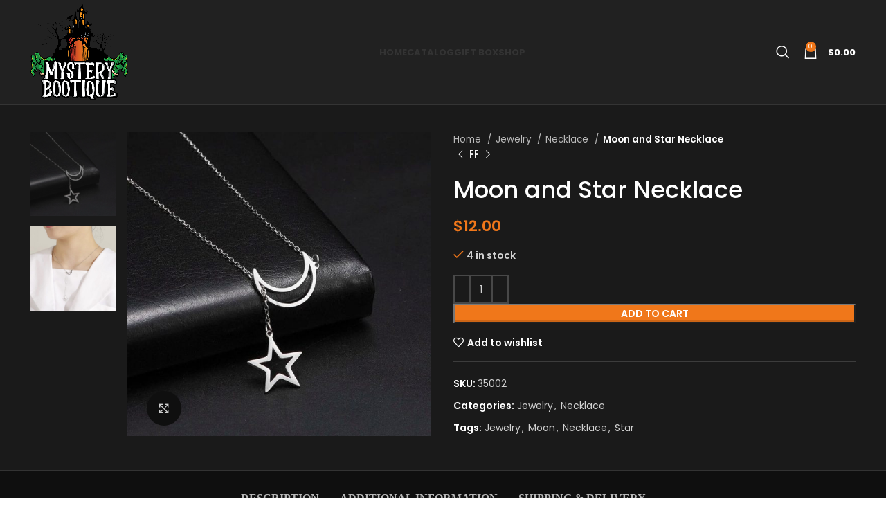

--- FILE ---
content_type: text/html; charset=UTF-8
request_url: https://mysterybootique.com/product/moon-and-star-necklace/
body_size: 164309
content:
<!DOCTYPE html>
<html lang="en-US">
<head>
	<meta charset="UTF-8">
	<link rel="profile" href="https://gmpg.org/xfn/11">
	<link rel="pingback" href="https://mysterybootique.com/xmlrpc.php">

			<script>window.MSInputMethodContext && document.documentMode && document.write('<script src="https://mysterybootique.com/wp-content/themes/woodmart/js/libs/ie11CustomProperties.min.js"><\/script>');</script>
		<meta name='robots' content='index, follow, max-image-preview:large, max-snippet:-1, max-video-preview:-1' />

	<!-- This site is optimized with the Yoast SEO plugin v20.5 - https://yoast.com/wordpress/plugins/seo/ -->
	<title>Moon and Star Necklace - Mystery Bootique</title>
	<link rel="canonical" href="https://mysterybootique.com/product/moon-and-star-necklace/" />
	<meta property="og:locale" content="en_US" />
	<meta property="og:type" content="article" />
	<meta property="og:title" content="Moon and Star Necklace - Mystery Bootique" />
	<meta property="og:description" content="Stainless Steel 17.72 inches" />
	<meta property="og:url" content="https://mysterybootique.com/product/moon-and-star-necklace/" />
	<meta property="og:site_name" content="Mystery Bootique" />
	<meta property="article:modified_time" content="2022-09-28T07:56:20+00:00" />
	<meta property="og:image" content="https://mysterybootique.com/wp-content/uploads/2022/08/MoonStar2.jpg" />
	<meta property="og:image:width" content="800" />
	<meta property="og:image:height" content="800" />
	<meta property="og:image:type" content="image/jpeg" />
	<meta name="twitter:card" content="summary_large_image" />
	<script type="application/ld+json" class="yoast-schema-graph">{"@context":"https://schema.org","@graph":[{"@type":"WebPage","@id":"https://mysterybootique.com/product/moon-and-star-necklace/","url":"https://mysterybootique.com/product/moon-and-star-necklace/","name":"Moon and Star Necklace - Mystery Bootique","isPartOf":{"@id":"https://mysterybootique.com/#website"},"primaryImageOfPage":{"@id":"https://mysterybootique.com/product/moon-and-star-necklace/#primaryimage"},"image":{"@id":"https://mysterybootique.com/product/moon-and-star-necklace/#primaryimage"},"thumbnailUrl":"https://mysterybootique.com/wp-content/uploads/2022/08/MoonStar2.jpg","datePublished":"2022-08-31T12:56:56+00:00","dateModified":"2022-09-28T07:56:20+00:00","breadcrumb":{"@id":"https://mysterybootique.com/product/moon-and-star-necklace/#breadcrumb"},"inLanguage":"en-US","potentialAction":[{"@type":"ReadAction","target":["https://mysterybootique.com/product/moon-and-star-necklace/"]}]},{"@type":"ImageObject","inLanguage":"en-US","@id":"https://mysterybootique.com/product/moon-and-star-necklace/#primaryimage","url":"https://mysterybootique.com/wp-content/uploads/2022/08/MoonStar2.jpg","contentUrl":"https://mysterybootique.com/wp-content/uploads/2022/08/MoonStar2.jpg","width":800,"height":800},{"@type":"BreadcrumbList","@id":"https://mysterybootique.com/product/moon-and-star-necklace/#breadcrumb","itemListElement":[{"@type":"ListItem","position":1,"name":"Home","item":"https://mysterybootique.com/"},{"@type":"ListItem","position":2,"name":"Shop","item":"https://mysterybootique.com/shop/"},{"@type":"ListItem","position":3,"name":"Moon and Star Necklace"}]},{"@type":"WebSite","@id":"https://mysterybootique.com/#website","url":"https://mysterybootique.com/","name":"Mystery Bootique","description":"Mystery Bootique","potentialAction":[{"@type":"SearchAction","target":{"@type":"EntryPoint","urlTemplate":"https://mysterybootique.com/?s={search_term_string}"},"query-input":"required name=search_term_string"}],"inLanguage":"en-US"}]}</script>
	<!-- / Yoast SEO plugin. -->


<link rel='dns-prefetch' href='//fonts.googleapis.com' />
<link rel='stylesheet' id='themecomplete-fontawesome-css' href='https://mysterybootique.com/wp-content/plugins/woocommerce-tm-extra-product-options/assets/css/fontawesome.css?ver=5.12' type='text/css' media='screen' />
<link rel='stylesheet' id='themecomplete-animate-css' href='https://mysterybootique.com/wp-content/plugins/woocommerce-tm-extra-product-options/assets/css/animate.css?ver=6.0.4' type='text/css' media='all' />
<link rel='stylesheet' id='themecomplete-epo-css' href='https://mysterybootique.com/wp-content/plugins/woocommerce-tm-extra-product-options/assets/css/tm-epo.css?ver=6.0.4' type='text/css' media='all' />
<link rel='stylesheet' id='wp-block-library-css' href='https://mysterybootique.com/wp-includes/css/dist/block-library/style.min.css?ver=6.1.1' type='text/css' media='all' />
<link rel='stylesheet' id='wc-blocks-vendors-style-css' href='https://mysterybootique.com/wp-content/plugins/woocommerce/packages/woocommerce-blocks/build/wc-blocks-vendors-style.css?ver=9.6.6' type='text/css' media='all' />
<link rel='stylesheet' id='wc-blocks-style-css' href='https://mysterybootique.com/wp-content/plugins/woocommerce/packages/woocommerce-blocks/build/wc-blocks-style.css?ver=9.6.6' type='text/css' media='all' />
<link rel='stylesheet' id='classic-theme-styles-css' href='https://mysterybootique.com/wp-includes/css/classic-themes.min.css?ver=1' type='text/css' media='all' />
<style id='global-styles-inline-css' type='text/css'>
body{--wp--preset--color--black: #000000;--wp--preset--color--cyan-bluish-gray: #abb8c3;--wp--preset--color--white: #ffffff;--wp--preset--color--pale-pink: #f78da7;--wp--preset--color--vivid-red: #cf2e2e;--wp--preset--color--luminous-vivid-orange: #ff6900;--wp--preset--color--luminous-vivid-amber: #fcb900;--wp--preset--color--light-green-cyan: #7bdcb5;--wp--preset--color--vivid-green-cyan: #00d084;--wp--preset--color--pale-cyan-blue: #8ed1fc;--wp--preset--color--vivid-cyan-blue: #0693e3;--wp--preset--color--vivid-purple: #9b51e0;--wp--preset--gradient--vivid-cyan-blue-to-vivid-purple: linear-gradient(135deg,rgba(6,147,227,1) 0%,rgb(155,81,224) 100%);--wp--preset--gradient--light-green-cyan-to-vivid-green-cyan: linear-gradient(135deg,rgb(122,220,180) 0%,rgb(0,208,130) 100%);--wp--preset--gradient--luminous-vivid-amber-to-luminous-vivid-orange: linear-gradient(135deg,rgba(252,185,0,1) 0%,rgba(255,105,0,1) 100%);--wp--preset--gradient--luminous-vivid-orange-to-vivid-red: linear-gradient(135deg,rgba(255,105,0,1) 0%,rgb(207,46,46) 100%);--wp--preset--gradient--very-light-gray-to-cyan-bluish-gray: linear-gradient(135deg,rgb(238,238,238) 0%,rgb(169,184,195) 100%);--wp--preset--gradient--cool-to-warm-spectrum: linear-gradient(135deg,rgb(74,234,220) 0%,rgb(151,120,209) 20%,rgb(207,42,186) 40%,rgb(238,44,130) 60%,rgb(251,105,98) 80%,rgb(254,248,76) 100%);--wp--preset--gradient--blush-light-purple: linear-gradient(135deg,rgb(255,206,236) 0%,rgb(152,150,240) 100%);--wp--preset--gradient--blush-bordeaux: linear-gradient(135deg,rgb(254,205,165) 0%,rgb(254,45,45) 50%,rgb(107,0,62) 100%);--wp--preset--gradient--luminous-dusk: linear-gradient(135deg,rgb(255,203,112) 0%,rgb(199,81,192) 50%,rgb(65,88,208) 100%);--wp--preset--gradient--pale-ocean: linear-gradient(135deg,rgb(255,245,203) 0%,rgb(182,227,212) 50%,rgb(51,167,181) 100%);--wp--preset--gradient--electric-grass: linear-gradient(135deg,rgb(202,248,128) 0%,rgb(113,206,126) 100%);--wp--preset--gradient--midnight: linear-gradient(135deg,rgb(2,3,129) 0%,rgb(40,116,252) 100%);--wp--preset--duotone--dark-grayscale: url('#wp-duotone-dark-grayscale');--wp--preset--duotone--grayscale: url('#wp-duotone-grayscale');--wp--preset--duotone--purple-yellow: url('#wp-duotone-purple-yellow');--wp--preset--duotone--blue-red: url('#wp-duotone-blue-red');--wp--preset--duotone--midnight: url('#wp-duotone-midnight');--wp--preset--duotone--magenta-yellow: url('#wp-duotone-magenta-yellow');--wp--preset--duotone--purple-green: url('#wp-duotone-purple-green');--wp--preset--duotone--blue-orange: url('#wp-duotone-blue-orange');--wp--preset--font-size--small: 13px;--wp--preset--font-size--medium: 20px;--wp--preset--font-size--large: 36px;--wp--preset--font-size--x-large: 42px;--wp--preset--spacing--20: 0.44rem;--wp--preset--spacing--30: 0.67rem;--wp--preset--spacing--40: 1rem;--wp--preset--spacing--50: 1.5rem;--wp--preset--spacing--60: 2.25rem;--wp--preset--spacing--70: 3.38rem;--wp--preset--spacing--80: 5.06rem;}:where(.is-layout-flex){gap: 0.5em;}body .is-layout-flow > .alignleft{float: left;margin-inline-start: 0;margin-inline-end: 2em;}body .is-layout-flow > .alignright{float: right;margin-inline-start: 2em;margin-inline-end: 0;}body .is-layout-flow > .aligncenter{margin-left: auto !important;margin-right: auto !important;}body .is-layout-constrained > .alignleft{float: left;margin-inline-start: 0;margin-inline-end: 2em;}body .is-layout-constrained > .alignright{float: right;margin-inline-start: 2em;margin-inline-end: 0;}body .is-layout-constrained > .aligncenter{margin-left: auto !important;margin-right: auto !important;}body .is-layout-constrained > :where(:not(.alignleft):not(.alignright):not(.alignfull)){max-width: var(--wp--style--global--content-size);margin-left: auto !important;margin-right: auto !important;}body .is-layout-constrained > .alignwide{max-width: var(--wp--style--global--wide-size);}body .is-layout-flex{display: flex;}body .is-layout-flex{flex-wrap: wrap;align-items: center;}body .is-layout-flex > *{margin: 0;}:where(.wp-block-columns.is-layout-flex){gap: 2em;}.has-black-color{color: var(--wp--preset--color--black) !important;}.has-cyan-bluish-gray-color{color: var(--wp--preset--color--cyan-bluish-gray) !important;}.has-white-color{color: var(--wp--preset--color--white) !important;}.has-pale-pink-color{color: var(--wp--preset--color--pale-pink) !important;}.has-vivid-red-color{color: var(--wp--preset--color--vivid-red) !important;}.has-luminous-vivid-orange-color{color: var(--wp--preset--color--luminous-vivid-orange) !important;}.has-luminous-vivid-amber-color{color: var(--wp--preset--color--luminous-vivid-amber) !important;}.has-light-green-cyan-color{color: var(--wp--preset--color--light-green-cyan) !important;}.has-vivid-green-cyan-color{color: var(--wp--preset--color--vivid-green-cyan) !important;}.has-pale-cyan-blue-color{color: var(--wp--preset--color--pale-cyan-blue) !important;}.has-vivid-cyan-blue-color{color: var(--wp--preset--color--vivid-cyan-blue) !important;}.has-vivid-purple-color{color: var(--wp--preset--color--vivid-purple) !important;}.has-black-background-color{background-color: var(--wp--preset--color--black) !important;}.has-cyan-bluish-gray-background-color{background-color: var(--wp--preset--color--cyan-bluish-gray) !important;}.has-white-background-color{background-color: var(--wp--preset--color--white) !important;}.has-pale-pink-background-color{background-color: var(--wp--preset--color--pale-pink) !important;}.has-vivid-red-background-color{background-color: var(--wp--preset--color--vivid-red) !important;}.has-luminous-vivid-orange-background-color{background-color: var(--wp--preset--color--luminous-vivid-orange) !important;}.has-luminous-vivid-amber-background-color{background-color: var(--wp--preset--color--luminous-vivid-amber) !important;}.has-light-green-cyan-background-color{background-color: var(--wp--preset--color--light-green-cyan) !important;}.has-vivid-green-cyan-background-color{background-color: var(--wp--preset--color--vivid-green-cyan) !important;}.has-pale-cyan-blue-background-color{background-color: var(--wp--preset--color--pale-cyan-blue) !important;}.has-vivid-cyan-blue-background-color{background-color: var(--wp--preset--color--vivid-cyan-blue) !important;}.has-vivid-purple-background-color{background-color: var(--wp--preset--color--vivid-purple) !important;}.has-black-border-color{border-color: var(--wp--preset--color--black) !important;}.has-cyan-bluish-gray-border-color{border-color: var(--wp--preset--color--cyan-bluish-gray) !important;}.has-white-border-color{border-color: var(--wp--preset--color--white) !important;}.has-pale-pink-border-color{border-color: var(--wp--preset--color--pale-pink) !important;}.has-vivid-red-border-color{border-color: var(--wp--preset--color--vivid-red) !important;}.has-luminous-vivid-orange-border-color{border-color: var(--wp--preset--color--luminous-vivid-orange) !important;}.has-luminous-vivid-amber-border-color{border-color: var(--wp--preset--color--luminous-vivid-amber) !important;}.has-light-green-cyan-border-color{border-color: var(--wp--preset--color--light-green-cyan) !important;}.has-vivid-green-cyan-border-color{border-color: var(--wp--preset--color--vivid-green-cyan) !important;}.has-pale-cyan-blue-border-color{border-color: var(--wp--preset--color--pale-cyan-blue) !important;}.has-vivid-cyan-blue-border-color{border-color: var(--wp--preset--color--vivid-cyan-blue) !important;}.has-vivid-purple-border-color{border-color: var(--wp--preset--color--vivid-purple) !important;}.has-vivid-cyan-blue-to-vivid-purple-gradient-background{background: var(--wp--preset--gradient--vivid-cyan-blue-to-vivid-purple) !important;}.has-light-green-cyan-to-vivid-green-cyan-gradient-background{background: var(--wp--preset--gradient--light-green-cyan-to-vivid-green-cyan) !important;}.has-luminous-vivid-amber-to-luminous-vivid-orange-gradient-background{background: var(--wp--preset--gradient--luminous-vivid-amber-to-luminous-vivid-orange) !important;}.has-luminous-vivid-orange-to-vivid-red-gradient-background{background: var(--wp--preset--gradient--luminous-vivid-orange-to-vivid-red) !important;}.has-very-light-gray-to-cyan-bluish-gray-gradient-background{background: var(--wp--preset--gradient--very-light-gray-to-cyan-bluish-gray) !important;}.has-cool-to-warm-spectrum-gradient-background{background: var(--wp--preset--gradient--cool-to-warm-spectrum) !important;}.has-blush-light-purple-gradient-background{background: var(--wp--preset--gradient--blush-light-purple) !important;}.has-blush-bordeaux-gradient-background{background: var(--wp--preset--gradient--blush-bordeaux) !important;}.has-luminous-dusk-gradient-background{background: var(--wp--preset--gradient--luminous-dusk) !important;}.has-pale-ocean-gradient-background{background: var(--wp--preset--gradient--pale-ocean) !important;}.has-electric-grass-gradient-background{background: var(--wp--preset--gradient--electric-grass) !important;}.has-midnight-gradient-background{background: var(--wp--preset--gradient--midnight) !important;}.has-small-font-size{font-size: var(--wp--preset--font-size--small) !important;}.has-medium-font-size{font-size: var(--wp--preset--font-size--medium) !important;}.has-large-font-size{font-size: var(--wp--preset--font-size--large) !important;}.has-x-large-font-size{font-size: var(--wp--preset--font-size--x-large) !important;}
.wp-block-navigation a:where(:not(.wp-element-button)){color: inherit;}
:where(.wp-block-columns.is-layout-flex){gap: 2em;}
.wp-block-pullquote{font-size: 1.5em;line-height: 1.6;}
</style>
<style id='woocommerce-inline-inline-css' type='text/css'>
.woocommerce form .form-row .required { visibility: visible; }
</style>
<link rel='stylesheet' id='elementor-icons-css' href='https://mysterybootique.com/wp-content/plugins/elementor/assets/lib/eicons/css/elementor-icons.min.css?ver=5.18.0' type='text/css' media='all' />
<link rel='stylesheet' id='elementor-frontend-css' href='https://mysterybootique.com/wp-content/plugins/elementor/assets/css/frontend-lite.min.css?ver=3.11.5' type='text/css' media='all' />
<link rel='stylesheet' id='swiper-css' href='https://mysterybootique.com/wp-content/plugins/elementor/assets/lib/swiper/css/swiper.min.css?ver=5.3.6' type='text/css' media='all' />
<link rel='stylesheet' id='elementor-post-7-css' href='https://mysterybootique.com/wp-content/uploads/elementor/css/post-7.css?ver=1679484473' type='text/css' media='all' />
<link rel='stylesheet' id='elementor-pro-css' href='https://mysterybootique.com/wp-content/plugins/elementor-pro/assets/css/frontend-lite.min.css?ver=3.11.6' type='text/css' media='all' />
<link rel='stylesheet' id='elementor-global-css' href='https://mysterybootique.com/wp-content/uploads/elementor/css/global.css?ver=1679484473' type='text/css' media='all' />
<link rel='stylesheet' id='bootstrap-css' href='https://mysterybootique.com/wp-content/themes/woodmart/css/bootstrap-light.min.css?ver=7.1.4' type='text/css' media='all' />
<link rel='stylesheet' id='woodmart-style-css' href='https://mysterybootique.com/wp-content/themes/woodmart/css/parts/base.min.css?ver=7.1.4' type='text/css' media='all' />
<link rel='stylesheet' id='wd-widget-product-cat-css' href='https://mysterybootique.com/wp-content/themes/woodmart/css/parts/woo-widget-product-cat.min.css?ver=7.1.4' type='text/css' media='all' />
<link rel='stylesheet' id='wd-widget-slider-price-filter-css' href='https://mysterybootique.com/wp-content/themes/woodmart/css/parts/woo-widget-slider-price-filter.min.css?ver=7.1.4' type='text/css' media='all' />
<link rel='stylesheet' id='wd-wp-gutenberg-css' href='https://mysterybootique.com/wp-content/themes/woodmart/css/parts/wp-gutenberg.min.css?ver=7.1.4' type='text/css' media='all' />
<link rel='stylesheet' id='wd-wpcf7-css' href='https://mysterybootique.com/wp-content/themes/woodmart/css/parts/int-wpcf7.min.css?ver=7.1.4' type='text/css' media='all' />
<link rel='stylesheet' id='wd-revolution-slider-css' href='https://mysterybootique.com/wp-content/themes/woodmart/css/parts/int-rev-slider.min.css?ver=7.1.4' type='text/css' media='all' />
<link rel='stylesheet' id='wd-woo-paypal-payments-css' href='https://mysterybootique.com/wp-content/themes/woodmart/css/parts/int-woo-paypal-payments.min.css?ver=7.1.4' type='text/css' media='all' />
<link rel='stylesheet' id='wd-elementor-base-css' href='https://mysterybootique.com/wp-content/themes/woodmart/css/parts/int-elem-base.min.css?ver=7.1.4' type='text/css' media='all' />
<link rel='stylesheet' id='wd-elementor-pro-base-css' href='https://mysterybootique.com/wp-content/themes/woodmart/css/parts/int-elementor-pro.min.css?ver=7.1.4' type='text/css' media='all' />
<link rel='stylesheet' id='wd-woocommerce-base-css' href='https://mysterybootique.com/wp-content/themes/woodmart/css/parts/woocommerce-base.min.css?ver=7.1.4' type='text/css' media='all' />
<link rel='stylesheet' id='wd-mod-star-rating-css' href='https://mysterybootique.com/wp-content/themes/woodmart/css/parts/mod-star-rating.min.css?ver=7.1.4' type='text/css' media='all' />
<link rel='stylesheet' id='wd-woo-el-track-order-css' href='https://mysterybootique.com/wp-content/themes/woodmart/css/parts/woo-el-track-order.min.css?ver=7.1.4' type='text/css' media='all' />
<link rel='stylesheet' id='wd-woo-gutenberg-css' href='https://mysterybootique.com/wp-content/themes/woodmart/css/parts/woo-gutenberg.min.css?ver=7.1.4' type='text/css' media='all' />
<link rel='stylesheet' id='wd-woo-mod-quantity-css' href='https://mysterybootique.com/wp-content/themes/woodmart/css/parts/woo-mod-quantity.min.css?ver=7.1.4' type='text/css' media='all' />
<link rel='stylesheet' id='wd-woo-single-prod-el-base-css' href='https://mysterybootique.com/wp-content/themes/woodmart/css/parts/woo-single-prod-el-base.min.css?ver=7.1.4' type='text/css' media='all' />
<link rel='stylesheet' id='wd-woo-mod-stock-status-css' href='https://mysterybootique.com/wp-content/themes/woodmart/css/parts/woo-mod-stock-status.min.css?ver=7.1.4' type='text/css' media='all' />
<link rel='stylesheet' id='wd-woo-mod-shop-attributes-css' href='https://mysterybootique.com/wp-content/themes/woodmart/css/parts/woo-mod-shop-attributes.min.css?ver=7.1.4' type='text/css' media='all' />
<link rel='stylesheet' id='wd-header-base-css' href='https://mysterybootique.com/wp-content/themes/woodmart/css/parts/header-base.min.css?ver=7.1.4' type='text/css' media='all' />
<link rel='stylesheet' id='wd-mod-tools-css' href='https://mysterybootique.com/wp-content/themes/woodmart/css/parts/mod-tools.min.css?ver=7.1.4' type='text/css' media='all' />
<link rel='stylesheet' id='wd-header-elements-base-css' href='https://mysterybootique.com/wp-content/themes/woodmart/css/parts/header-el-base.min.css?ver=7.1.4' type='text/css' media='all' />
<link rel='stylesheet' id='wd-social-icons-css' href='https://mysterybootique.com/wp-content/themes/woodmart/css/parts/el-social-icons.min.css?ver=7.1.4' type='text/css' media='all' />
<link rel='stylesheet' id='wd-header-search-css' href='https://mysterybootique.com/wp-content/themes/woodmart/css/parts/header-el-search.min.css?ver=7.1.4' type='text/css' media='all' />
<link rel='stylesheet' id='wd-header-cart-side-css' href='https://mysterybootique.com/wp-content/themes/woodmart/css/parts/header-el-cart-side.min.css?ver=7.1.4' type='text/css' media='all' />
<link rel='stylesheet' id='wd-header-cart-css' href='https://mysterybootique.com/wp-content/themes/woodmart/css/parts/header-el-cart.min.css?ver=7.1.4' type='text/css' media='all' />
<link rel='stylesheet' id='wd-widget-shopping-cart-css' href='https://mysterybootique.com/wp-content/themes/woodmart/css/parts/woo-widget-shopping-cart.min.css?ver=7.1.4' type='text/css' media='all' />
<link rel='stylesheet' id='wd-widget-product-list-css' href='https://mysterybootique.com/wp-content/themes/woodmart/css/parts/woo-widget-product-list.min.css?ver=7.1.4' type='text/css' media='all' />
<link rel='stylesheet' id='wd-woo-single-prod-predefined-css' href='https://mysterybootique.com/wp-content/themes/woodmart/css/parts/woo-single-prod-predefined.min.css?ver=7.1.4' type='text/css' media='all' />
<link rel='stylesheet' id='wd-woo-single-prod-and-quick-view-predefined-css' href='https://mysterybootique.com/wp-content/themes/woodmart/css/parts/woo-single-prod-and-quick-view-predefined.min.css?ver=7.1.4' type='text/css' media='all' />
<link rel='stylesheet' id='wd-woo-single-prod-el-tabs-predefined-css' href='https://mysterybootique.com/wp-content/themes/woodmart/css/parts/woo-single-prod-el-tabs-predefined.min.css?ver=7.1.4' type='text/css' media='all' />
<link rel='stylesheet' id='wd-woo-single-prod-el-gallery-css' href='https://mysterybootique.com/wp-content/themes/woodmart/css/parts/woo-single-prod-el-gallery.min.css?ver=7.1.4' type='text/css' media='all' />
<link rel='stylesheet' id='wd-woo-single-prod-el-gallery-opt-thumb-left-css' href='https://mysterybootique.com/wp-content/themes/woodmart/css/parts/woo-single-prod-el-gallery-opt-thumb-left.min.css?ver=7.1.4' type='text/css' media='all' />
<link rel='stylesheet' id='wd-owl-carousel-css' href='https://mysterybootique.com/wp-content/themes/woodmart/css/parts/lib-owl-carousel.min.css?ver=7.1.4' type='text/css' media='all' />
<link rel='stylesheet' id='wd-photoswipe-css' href='https://mysterybootique.com/wp-content/themes/woodmart/css/parts/lib-photoswipe.min.css?ver=7.1.4' type='text/css' media='all' />
<link rel='stylesheet' id='wd-woo-single-prod-el-navigation-css' href='https://mysterybootique.com/wp-content/themes/woodmart/css/parts/woo-single-prod-el-navigation.min.css?ver=7.1.4' type='text/css' media='all' />
<link rel='stylesheet' id='wd-tabs-css' href='https://mysterybootique.com/wp-content/themes/woodmart/css/parts/el-tabs.min.css?ver=7.1.4' type='text/css' media='all' />
<link rel='stylesheet' id='wd-woo-single-prod-el-tabs-opt-layout-tabs-css' href='https://mysterybootique.com/wp-content/themes/woodmart/css/parts/woo-single-prod-el-tabs-opt-layout-tabs.min.css?ver=7.1.4' type='text/css' media='all' />
<link rel='stylesheet' id='wd-accordion-css' href='https://mysterybootique.com/wp-content/themes/woodmart/css/parts/el-accordion.min.css?ver=7.1.4' type='text/css' media='all' />
<link rel='stylesheet' id='wd-product-loop-css' href='https://mysterybootique.com/wp-content/themes/woodmart/css/parts/woo-product-loop.min.css?ver=7.1.4' type='text/css' media='all' />
<link rel='stylesheet' id='wd-product-loop-button-info-alt-css' href='https://mysterybootique.com/wp-content/themes/woodmart/css/parts/woo-product-loop-button-info-alt.min.css?ver=7.1.4' type='text/css' media='all' />
<link rel='stylesheet' id='wd-woo-mod-add-btn-replace-css' href='https://mysterybootique.com/wp-content/themes/woodmart/css/parts/woo-mod-add-btn-replace.min.css?ver=7.1.4' type='text/css' media='all' />
<link rel='stylesheet' id='wd-mfp-popup-css' href='https://mysterybootique.com/wp-content/themes/woodmart/css/parts/lib-magnific-popup.min.css?ver=7.1.4' type='text/css' media='all' />
<link rel='stylesheet' id='wd-widget-collapse-css' href='https://mysterybootique.com/wp-content/themes/woodmart/css/parts/opt-widget-collapse.min.css?ver=7.1.4' type='text/css' media='all' />
<link rel='stylesheet' id='wd-footer-base-css' href='https://mysterybootique.com/wp-content/themes/woodmart/css/parts/footer-base.min.css?ver=7.1.4' type='text/css' media='all' />
<link rel='stylesheet' id='wd-text-block-css' href='https://mysterybootique.com/wp-content/themes/woodmart/css/parts/el-text-block.min.css?ver=7.1.4' type='text/css' media='all' />
<link rel='stylesheet' id='wd-list-css' href='https://mysterybootique.com/wp-content/themes/woodmart/css/parts/el-list.min.css?ver=7.1.4' type='text/css' media='all' />
<link rel='stylesheet' id='wd-scroll-top-css' href='https://mysterybootique.com/wp-content/themes/woodmart/css/parts/opt-scrolltotop.min.css?ver=7.1.4' type='text/css' media='all' />
<link rel='stylesheet' id='wd-wd-search-results-css' href='https://mysterybootique.com/wp-content/themes/woodmart/css/parts/wd-search-results.min.css?ver=7.1.4' type='text/css' media='all' />
<link rel='stylesheet' id='wd-wd-search-form-css' href='https://mysterybootique.com/wp-content/themes/woodmart/css/parts/wd-search-form.min.css?ver=7.1.4' type='text/css' media='all' />
<link rel='stylesheet' id='wd-header-search-fullscreen-css' href='https://mysterybootique.com/wp-content/themes/woodmart/css/parts/header-el-search-fullscreen-general.min.css?ver=7.1.4' type='text/css' media='all' />
<link rel='stylesheet' id='wd-header-search-fullscreen-1-css' href='https://mysterybootique.com/wp-content/themes/woodmart/css/parts/header-el-search-fullscreen-1.min.css?ver=7.1.4' type='text/css' media='all' />
<link rel='stylesheet' id='xts-google-fonts-css' href='https://fonts.googleapis.com/css?family=Poppins%3A400%2C600%2C500%2C700&#038;ver=7.1.4' type='text/css' media='all' />
<style id='themecomplete-extra-css-inline-css' type='text/css'>
.woocommerce #content table.cart img.epo-upload-image, .woocommerce table.cart img.epo-upload-image, .woocommerce-page #content table.cart img.epo-upload-image, .woocommerce-page table.cart img.epo-upload-image, .epo-upload-image {max-width: 70% !important;max-height: none !important;}

</style>
<link rel='stylesheet' id='google-fonts-1-css' href='https://fonts.googleapis.com/css?family=Roboto%3A100%2C100italic%2C200%2C200italic%2C300%2C300italic%2C400%2C400italic%2C500%2C500italic%2C600%2C600italic%2C700%2C700italic%2C800%2C800italic%2C900%2C900italic%7CRoboto+Slab%3A100%2C100italic%2C200%2C200italic%2C300%2C300italic%2C400%2C400italic%2C500%2C500italic%2C600%2C600italic%2C700%2C700italic%2C800%2C800italic%2C900%2C900italic&#038;display=auto&#038;ver=6.1.1' type='text/css' media='all' />
<link rel="preconnect" href="https://fonts.gstatic.com/" crossorigin><script type='text/javascript' src='https://mysterybootique.com/wp-includes/js/jquery/jquery.min.js?ver=3.6.1' id='jquery-core-js'></script>
<script type='text/javascript' src='https://mysterybootique.com/wp-includes/js/jquery/jquery-migrate.min.js?ver=3.3.2' id='jquery-migrate-js'></script>
<script type='text/javascript' src='https://mysterybootique.com/wp-content/themes/woodmart/js/libs/device.min.js?ver=7.1.4' id='wd-device-library-js'></script>
<link rel="https://api.w.org/" href="https://mysterybootique.com/wp-json/" /><link rel="alternate" type="application/json" href="https://mysterybootique.com/wp-json/wp/v2/product/9397" /><meta name="generator" content="WordPress 6.1.1" />
<meta name="generator" content="WooCommerce 7.5.1" />
<link rel='shortlink' href='https://mysterybootique.com/?p=9397' />
<link rel="alternate" type="application/json+oembed" href="https://mysterybootique.com/wp-json/oembed/1.0/embed?url=https%3A%2F%2Fmysterybootique.com%2Fproduct%2Fmoon-and-star-necklace%2F" />
<link rel="alternate" type="text/xml+oembed" href="https://mysterybootique.com/wp-json/oembed/1.0/embed?url=https%3A%2F%2Fmysterybootique.com%2Fproduct%2Fmoon-and-star-necklace%2F&#038;format=xml" />
<!-- Google tag (gtag.js) -->
<script async src="https://www.googletagmanager.com/gtag/js?id=UA-252279215-1"></script>
<script>
  window.dataLayer = window.dataLayer || [];
  function gtag(){dataLayer.push(arguments);}
  gtag('js', new Date());

  gtag('config', 'UA-252279215-1');
</script>
					<meta name="viewport" content="width=device-width, initial-scale=1.0, maximum-scale=1.0, user-scalable=no">
										<noscript><style>.woocommerce-product-gallery{ opacity: 1 !important; }</style></noscript>
	<meta name="generator" content="Elementor 3.11.5; features: e_dom_optimization, e_optimized_assets_loading, e_optimized_css_loading, a11y_improvements, additional_custom_breakpoints; settings: css_print_method-external, google_font-enabled, font_display-auto">
<meta name="generator" content="Powered by Slider Revolution 6.6.5 - responsive, Mobile-Friendly Slider Plugin for WordPress with comfortable drag and drop interface." />
<link rel="icon" href="https://mysterybootique.com/wp-content/uploads/2023/01/cropped-Rhonda-Whittaker-FF-01-1-32x32.png" sizes="32x32" />
<link rel="icon" href="https://mysterybootique.com/wp-content/uploads/2023/01/cropped-Rhonda-Whittaker-FF-01-1-192x192.png" sizes="192x192" />
<link rel="apple-touch-icon" href="https://mysterybootique.com/wp-content/uploads/2023/01/cropped-Rhonda-Whittaker-FF-01-1-180x180.png" />
<meta name="msapplication-TileImage" content="https://mysterybootique.com/wp-content/uploads/2023/01/cropped-Rhonda-Whittaker-FF-01-1-270x270.png" />
<script>function setREVStartSize(e){
			//window.requestAnimationFrame(function() {
				window.RSIW = window.RSIW===undefined ? window.innerWidth : window.RSIW;
				window.RSIH = window.RSIH===undefined ? window.innerHeight : window.RSIH;
				try {
					var pw = document.getElementById(e.c).parentNode.offsetWidth,
						newh;
					pw = pw===0 || isNaN(pw) || (e.l=="fullwidth" || e.layout=="fullwidth") ? window.RSIW : pw;
					e.tabw = e.tabw===undefined ? 0 : parseInt(e.tabw);
					e.thumbw = e.thumbw===undefined ? 0 : parseInt(e.thumbw);
					e.tabh = e.tabh===undefined ? 0 : parseInt(e.tabh);
					e.thumbh = e.thumbh===undefined ? 0 : parseInt(e.thumbh);
					e.tabhide = e.tabhide===undefined ? 0 : parseInt(e.tabhide);
					e.thumbhide = e.thumbhide===undefined ? 0 : parseInt(e.thumbhide);
					e.mh = e.mh===undefined || e.mh=="" || e.mh==="auto" ? 0 : parseInt(e.mh,0);
					if(e.layout==="fullscreen" || e.l==="fullscreen")
						newh = Math.max(e.mh,window.RSIH);
					else{
						e.gw = Array.isArray(e.gw) ? e.gw : [e.gw];
						for (var i in e.rl) if (e.gw[i]===undefined || e.gw[i]===0) e.gw[i] = e.gw[i-1];
						e.gh = e.el===undefined || e.el==="" || (Array.isArray(e.el) && e.el.length==0)? e.gh : e.el;
						e.gh = Array.isArray(e.gh) ? e.gh : [e.gh];
						for (var i in e.rl) if (e.gh[i]===undefined || e.gh[i]===0) e.gh[i] = e.gh[i-1];
											
						var nl = new Array(e.rl.length),
							ix = 0,
							sl;
						e.tabw = e.tabhide>=pw ? 0 : e.tabw;
						e.thumbw = e.thumbhide>=pw ? 0 : e.thumbw;
						e.tabh = e.tabhide>=pw ? 0 : e.tabh;
						e.thumbh = e.thumbhide>=pw ? 0 : e.thumbh;
						for (var i in e.rl) nl[i] = e.rl[i]<window.RSIW ? 0 : e.rl[i];
						sl = nl[0];
						for (var i in nl) if (sl>nl[i] && nl[i]>0) { sl = nl[i]; ix=i;}
						var m = pw>(e.gw[ix]+e.tabw+e.thumbw) ? 1 : (pw-(e.tabw+e.thumbw)) / (e.gw[ix]);
						newh =  (e.gh[ix] * m) + (e.tabh + e.thumbh);
					}
					var el = document.getElementById(e.c);
					if (el!==null && el) el.style.height = newh+"px";
					el = document.getElementById(e.c+"_wrapper");
					if (el!==null && el) {
						el.style.height = newh+"px";
						el.style.display = "block";
					}
				} catch(e){
					console.log("Failure at Presize of Slider:" + e)
				}
			//});
		  };</script>
<style>
		
		</style><script class="tm-hidden" type="text/template" id="tmpl-tc-cart-options-popup">
	<div class='header'>
		<h3>{{{ data.title }}}</h3>
	</div>
	<div id='{{{ data.id }}}' class='float-editbox'>{{{ data.html }}}</div>
	<div class='footer'>
		<div class='inner'>
			<span class='tm-button button button-secondary button-large floatbox-cancel'>{{{ data.close }}}</span>
		</div>
	</div>
</script>
<script class="tm-hidden" type="text/template" id="tmpl-tc-lightbox">
	<div class="tc-lightbox-wrap">
		<span class="tc-lightbox-button tcfa tcfa-search tc-transition tcinit"></span>
	</div>
</script>
<script class="tm-hidden" type="text/template" id="tmpl-tc-lightbox-zoom">
	<span class="tc-lightbox-button-close tcfa tcfa-times"></span>
	{{{ data.img }}}
</script>
<script class="tm-hidden" type="text/template" id="tmpl-tc-final-totals">
	<dl class="tm-extra-product-options-totals tm-custom-price-totals">
		<# if (data.show_unit_price==true){ #>		<dt class="tm-unit-price">{{{ data.unit_price }}}</dt>
		<dd class="tm-unit-price">
			<span class="price amount options">{{{ data.formatted_unit_price }}}</span>
		</dd>		<# } #>
		<# if (data.show_options_vat==true){ #>		<dt class="tm-vat-options-totals">{{{ data.options_vat_total }}}</dt>
		<dd class="tm-vat-options-totals">
			<span class="price amount options">{{{ data.formatted_vat_options_total }}}</span>
		</dd>		<# } #>
		<# if (data.show_options_total==true){ #>		<dt class="tm-options-totals">{{{ data.options_total }}}</dt>
		<dd class="tm-options-totals">
			<span class="price amount options">{{{ data.formatted_options_total }}}</span>
		</dd>		<# } #>
		<# if (data.show_fees_total==true){ #>		<dt class="tm-fee-totals">{{{ data.fees_total }}}</dt>
		<dd class="tm-fee-totals">
			<span class="price amount fees">{{{ data.formatted_fees_total }}}</span>
		</dd>		<# } #>
		<# if (data.show_extra_fee==true){ #>		<dt class="tm-extra-fee">{{{ data.extra_fee }}}</dt>
		<dd class="tm-extra-fee">
			<span class="price amount options extra-fee">{{{ data.formatted_extra_fee }}}</span>
		</dd>		<# } #>
		<# if (data.show_final_total==true){ #>		<dt class="tm-final-totals">{{{ data.final_total }}}</dt>
		<dd class="tm-final-totals">
			<span class="price amount final">{{{ data.formatted_final_total }}}</span>
		</dd>		<# } #>
			</dl>
</script>
<script class="tm-hidden" type="text/template" id="tmpl-tc-price">
	<span class="amount">{{{ data.price.price }}}</span>
</script>
<script class="tm-hidden" type="text/template" id="tmpl-tc-sale-price">
	<del>
		<span class="tc-original-price amount">{{{ data.price.original_price }}}</span>
	</del>
	<ins>
		<span class="amount">{{{ data.price.price }}}</span>
	</ins>
</script>
<script class="tm-hidden" type="text/template" id="tmpl-tc-section-pop-link">
	<div id="tm-section-pop-up" class="tm-extra-product-options flasho tc-wrapper tm-section-pop-up single tm-animated appear">
		<div class='header'><h3>{{{ data.title }}}</h3></div>
		<div class="float-editbox" id="tc-floatbox-content"></div>
		<div class='footer'>
			<div class='inner'>
				<span class='tm-button button button-secondary button-large floatbox-cancel'>{{{ data.close }}}</span>
			</div>
		</div>
	</div>
</script>
<script class="tm-hidden" type="text/template" id="tmpl-tc-floating-box-nks">
	<# if (data.values.length) {#>
	{{{ data.html_before }}}
	<div class="tc-row tm-fb-labels">
		<span class="tc-cell tc-col-3 tm-fb-title">{{{ data.option_label }}}</span>
		<span class="tc-cell tc-col-3 tm-fb-value">{{{ data.option_value }}}</span>
		<span class="tc-cell tc-col-3 tm-fb-quantity">{{{ data.option__qty }}}</span>
		<span class="tc-cell tc-col-3 tm-fb-price">{{{ data.option_lpric }}}</span>
	</div>
	<# for (var i = 0; i < data.values.length; i++) { #>
		<# if (data.values[i].label_show=='' || data.values[i].value_show=='') {#>
	<div class="tc-row">
			<# if (data.values[i].label_show=='') {#>
		<span class="tc-cell tc-col-3 tm-fb-title">{{{ data.values[i].title }}}</span>
			<# } #>
			<# if (data.values[i].value_show=='') {#>
		<span class="tc-cell tc-col-3 tm-fb-value">{{{ data.values[i].value }}}</span>
			<# } #>
		<span class="tc-cell tc-col-3 tm-fb-quantity">{{{ data.values[i].quantity }}}</span>
		<span class="tc-cell tc-col-3 tm-fb-price">{{{ data.values[i].price }}}</span>
	</div>
		<# } #>
	<# } #>
	{{{ data.html_after }}}
	{{{ data.totals }}}
	<# }#>
</script>
<script class="tm-hidden" type="text/template" id="tmpl-tc-floating-box">
	<# if (data.values.length) {#>
	{{{ data.html_before }}}
	<dl class="tm-fb">
		<# for (var i = 0; i < data.values.length; i++) { #>
			<# if (data.values[i].label_show=='') {#>
		<dt class="tm-fb-title">{{{ data.values[i].title }}}</dt>
			<# } #>
			<# if (data.values[i].value_show=='') {#>
		<dd class="tm-fb-value">{{{ data.values[i].value }}}</dd>
			<# } #>
		<# } #>
	</dl>
	{{{ data.html_after }}}
	{{{ data.totals }}}
	<# }#>
</script>
<script class="tm-hidden" type="text/template" id="tmpl-tc-chars-remanining">
	<span class="tc-chars">
		<span class="tc-chars-remanining">{{{ data.maxlength }}}</span>
		<span class="tc-remaining"> {{{ data.characters_remaining }}}</span>
	</span>
</script>
<script class="tm-hidden" type="text/template" id="tmpl-tc-formatted-price"><# if (data.customer_price_format_wrap_start) {#>
	{{{ data.customer_price_format_wrap_start }}}
	<# } #>&lt;span class=&quot;woocommerce-Price-amount amount&quot;&gt;&lt;bdi&gt;&lt;span class=&quot;woocommerce-Price-currencySymbol&quot;&gt;&#036;&lt;/span&gt;{{{ data.price }}}&lt;/bdi&gt;&lt;/span&gt;<# if (data.customer_price_format_wrap_end) {#>
	{{{ data.customer_price_format_wrap_end }}}
	<# } #></script>
<script class="tm-hidden" type="text/template" id="tmpl-tc-formatted-sale-price"><# if (data.customer_price_format_wrap_start) {#>
	{{{ data.customer_price_format_wrap_start }}}
	<# } #>&lt;del aria-hidden=&quot;true&quot;&gt;&lt;span class=&quot;woocommerce-Price-amount amount&quot;&gt;&lt;bdi&gt;&lt;span class=&quot;woocommerce-Price-currencySymbol&quot;&gt;&#036;&lt;/span&gt;{{{ data.price }}}&lt;/bdi&gt;&lt;/span&gt;&lt;/del&gt; &lt;ins&gt;&lt;span class=&quot;woocommerce-Price-amount amount&quot;&gt;&lt;bdi&gt;&lt;span class=&quot;woocommerce-Price-currencySymbol&quot;&gt;&#036;&lt;/span&gt;{{{ data.sale_price }}}&lt;/bdi&gt;&lt;/span&gt;&lt;/ins&gt;<# if (data.customer_price_format_wrap_end) {#>
	{{{ data.customer_price_format_wrap_end }}}
	<# } #></script>
<script class="tm-hidden" type="text/template" id="tmpl-tc-upload-messages">
	<div class="header">
		<h3>{{{ data.title }}}</h3>
	</div>
	<div class="float-editbox" id="tc-floatbox-content">
		<div class="tc-upload-messages">
			<div class="tc-upload-message">{{{ data.message }}}</div>
			<# for (var i in data.files) {
				if (data.files.hasOwnProperty(i)) {#>
				<div class="tc-upload-files">{{{ data.files[i] }}}</div>
				<# }
			}#>
		</div>
	</div>
	<div class="footer">
		<div class="inner">&nbsp;</div>
	</div>
</script>
			<style id="wd-style-default_header-css" data-type="wd-style-default_header">
				:root{
	--wd-top-bar-h: 0.001px;
	--wd-top-bar-sm-h: 0.001px;
	--wd-top-bar-sticky-h: 0.001px;

	--wd-header-general-h: 150px;
	--wd-header-general-sm-h: 60px;
	--wd-header-general-sticky-h: 0.001px;

	--wd-header-bottom-h: 0.001px;
	--wd-header-bottom-sm-h: 0.001px;
	--wd-header-bottom-sticky-h: 0.001px;

	--wd-header-clone-h: 0.001px;
}





@media (min-width: 1025px) {
	
		.whb-general-header-inner {
		height: 150px;
		max-height: 150px;
	}

		.whb-sticked .whb-general-header-inner {
		height: 60px;
		max-height: 60px;
	}
		
	
	
			.wd-header-overlap .title-size-small {
		padding-top: 171px;
	}

	.wd-header-overlap .title-size-default {
		padding-top: 211px;
	}

	.wd-header-overlap .title-size-large {
		padding-top: 251px;
	}

		.wd-header-overlap .without-title.title-size-small {
		padding-top: 151px;
	}

	.wd-header-overlap .without-title.title-size-default {
		padding-top: 186px;
	}

	.wd-header-overlap .without-title.title-size-large {
		padding-top: 211px;
	}

		.single-product .whb-overcontent:not(.whb-custom-header) {
		padding-top: 151px;
	}
	}

@media (max-width: 1024px) {
	
		.whb-general-header-inner {
		height: 60px;
		max-height: 60px;
	}
	
	
	
			.wd-header-overlap .page-title {
		padding-top: 76px;
	}

		.wd-header-overlap .without-title.title-shop {
		padding-top: 61px;
	}

		.single-product .whb-overcontent:not(.whb-custom-header) {
		padding-top: 61px;
	}
	}
		
.whb-top-bar {
	background-color: rgba(130, 183, 53, 1);
}

.whb-general-header {
	border-color: rgba(129, 129, 129, 0.2);border-bottom-width: 1px;border-bottom-style: solid;
}
			</style>
						<style id="wd-style-theme_settings_default-css" data-type="wd-style-theme_settings_default">
				@font-face {
	font-weight: normal;
	font-style: normal;
	font-family: "woodmart-font";
	src: url("//mysterybootique.com/wp-content/themes/woodmart/fonts/woodmart-font-1-400.woff2?v=7.1.4") format("woff2");
}

.wd-popup.wd-promo-popup{
	background-color:#111111;
	background-image: none;
	background-repeat:no-repeat;
	background-size:contain;
	background-position:left center;
}

.page-title-default{
	background-color:#0a0a0a;
	background-image: none;
	background-size:cover;
	background-position:center center;
}

.footer-container{
	background-color:#ffffff;
	background-image: none;
}

:root{
--wd-text-font:"Poppins", Arial, Helvetica, sans-serif;
--wd-text-font-weight:400;
--wd-text-color:rgb(255,255,255);
--wd-text-font-size:14px;
}
:root{
--wd-title-font:'Times New Roman', Times,serif;
--wd-title-font-weight:600;
--wd-title-color:rgb(240,119,26);
}
:root{
--wd-entities-title-font:"Poppins", Arial, Helvetica, sans-serif;
--wd-entities-title-font-weight:500;
--wd-entities-title-color:rgb(255,255,255);
--wd-entities-title-color-hover:rgb(255, 255, 255);
}
:root{
--wd-alternative-font:"Poppins", Arial, Helvetica, sans-serif;
}
:root{
--wd-widget-title-font:"Poppins", Arial, Helvetica, sans-serif;
--wd-widget-title-font-weight:600;
--wd-widget-title-transform:uppercase;
--wd-widget-title-color:#333;
--wd-widget-title-font-size:16px;
}
:root{
--wd-header-el-font:"Poppins", Arial, Helvetica, sans-serif;
--wd-header-el-font-weight:700;
--wd-header-el-transform:uppercase;
--wd-header-el-font-size:13px;
}
:root{
--wd-primary-color:rgb(240,119,26);
}
:root{
--wd-alternative-color:#fbbc34;
}
:root{
--wd-link-color:#333333;
--wd-link-color-hover:rgb(240,119,26);
}
:root{
--btn-default-bgcolor:rgb(240,119,26);
}
:root{
--btn-default-bgcolor-hover:rgb(0,0,0);
}
:root{
--btn-accented-bgcolor:rgb(240,119,26);
}
:root{
--btn-accented-bgcolor-hover:rgb(0,0,0);
}
:root{
--notices-success-bg:#459647;
}
:root{
--notices-success-color:#fff;
}
:root{
--notices-warning-bg:#E0B252;
}
:root{
--notices-warning-color:#fff;
}
	:root{
					
			
							--wd-form-brd-radius: 0px;
					
					--wd-form-brd-width: 2px;
		
					--btn-default-color: #333;
		
					--btn-default-color-hover: #333;
		
					--btn-accented-color: #fff;
		
					--btn-accented-color-hover: #fff;
		
									--btn-default-brd-radius: 0px;
				--btn-default-box-shadow: none;
				--btn-default-box-shadow-hover: none;
				--btn-default-box-shadow-active: none;
				--btn-default-bottom: 0px;
			
			
			
					
					
							--btn-accented-bottom-active: -1px;
				--btn-accented-brd-radius: 0px;
				--btn-accented-box-shadow: inset 0 -2px 0 rgba(0, 0, 0, .15);
				--btn-accented-box-shadow-hover: inset 0 -2px 0 rgba(0, 0, 0, .15);
			
			
					
							
					--wd-brd-radius: 0px;
			}

	
	
			@media (min-width: 1025px) {
			.whb-boxed:not(.whb-sticked):not(.whb-full-width) .whb-main-header {
				max-width: 1192px;
			}
		}

		.container {
			max-width: 1222px;
		}

		:root{
			--wd-container-width: 1222px;
		}
	
			.elementor-section.wd-section-stretch > .elementor-column-gap-no {
			max-width: 1192px;
		}
		.elementor-section.wd-section-stretch > .elementor-column-gap-narrow {
			max-width: 1202px;
		}
		.elementor-section.wd-section-stretch > .elementor-column-gap-default {
			max-width: 1212px;
		}
		.elementor-section.wd-section-stretch > .elementor-column-gap-extended {
			max-width: 1222px;
		}
		.elementor-section.wd-section-stretch > .elementor-column-gap-wide {
			max-width: 1232px;
		}
		.elementor-section.wd-section-stretch > .elementor-column-gap-wider {
			max-width: 1252px;
		}
		@media (min-width: 1239px) {
			.platform-Windows .wd-section-stretch > .elementor-container {
				margin-left: auto;
				margin-right: auto;
			}
		}
		@media (min-width: 1222px) {
			html:not(.platform-Windows) .wd-section-stretch > .elementor-container {
				margin-left: auto;
				margin-right: auto;
			}
		}
	
			div.wd-popup.popup-quick-view {
			max-width: 920px;
		}
	
	
	
	
			.woodmart-woocommerce-layered-nav .wd-scroll-content {
			max-height: 223px;
		}
	
	
.product-element-top.wd-quick-shop img {
    height: 350px;
    object-fit: cover;
}


.attachment-shop_catalog {
    height: 300px !important;
 background: #eee !important;
    border-radius: 10px !important;
    border: 4px solid #f0771a !important;
}


.tc-epo-element-product-container.tc-init-product.tc-init img {
    object-fit: contain !important;
    height: 80px !important;
    background: #eee !important;
    border-radius: 10px !important;
    border: 4px solid #f0771a !important;
}
.tc-epo-element-product-container.variations_form.tc-init-variations.tc-init img {
    height: 80px !important;
}
.single-product table.variations select {
    color: #fff !important;
    border: 2px solid #f0771a !important;
}
.single-product .tm-extra-product-options ul.tmcp-ul-wrap li.tmcp-field-wrap:last-child {
    margin: 0;
}
.single-product label.tm-epo-field-label.fullwidth input {
    border: 2px solid orange !important;
}

@media (max-width: 576px) {
	.product-element-top.wd-quick-shop img {
    height: 170px !important;
    object-fit: contain;
    background: white;
}

.container.main-footer .elementor-column.elementor-col-33 {
    width: 100%;
    padding: 0px 15px;
}
}

			</style>
			</head>

<body class="product-template-default single single-product postid-9397 theme-woodmart woocommerce woocommerce-page woocommerce-no-js tm-responsive wrapper-full-width  woodmart-product-design-default global-color-scheme-light categories-accordion-on woodmart-archive-shop woodmart-ajax-shop-on offcanvas-sidebar-mobile offcanvas-sidebar-tablet wd-header-overlap dropdowns-color-light elementor-default elementor-kit-7">
			<script type="text/javascript" id="wd-flicker-fix">// Flicker fix.</script><svg xmlns="http://www.w3.org/2000/svg" viewBox="0 0 0 0" width="0" height="0" focusable="false" role="none" style="visibility: hidden; position: absolute; left: -9999px; overflow: hidden;" ><defs><filter id="wp-duotone-dark-grayscale"><feColorMatrix color-interpolation-filters="sRGB" type="matrix" values=" .299 .587 .114 0 0 .299 .587 .114 0 0 .299 .587 .114 0 0 .299 .587 .114 0 0 " /><feComponentTransfer color-interpolation-filters="sRGB" ><feFuncR type="table" tableValues="0 0.49803921568627" /><feFuncG type="table" tableValues="0 0.49803921568627" /><feFuncB type="table" tableValues="0 0.49803921568627" /><feFuncA type="table" tableValues="1 1" /></feComponentTransfer><feComposite in2="SourceGraphic" operator="in" /></filter></defs></svg><svg xmlns="http://www.w3.org/2000/svg" viewBox="0 0 0 0" width="0" height="0" focusable="false" role="none" style="visibility: hidden; position: absolute; left: -9999px; overflow: hidden;" ><defs><filter id="wp-duotone-grayscale"><feColorMatrix color-interpolation-filters="sRGB" type="matrix" values=" .299 .587 .114 0 0 .299 .587 .114 0 0 .299 .587 .114 0 0 .299 .587 .114 0 0 " /><feComponentTransfer color-interpolation-filters="sRGB" ><feFuncR type="table" tableValues="0 1" /><feFuncG type="table" tableValues="0 1" /><feFuncB type="table" tableValues="0 1" /><feFuncA type="table" tableValues="1 1" /></feComponentTransfer><feComposite in2="SourceGraphic" operator="in" /></filter></defs></svg><svg xmlns="http://www.w3.org/2000/svg" viewBox="0 0 0 0" width="0" height="0" focusable="false" role="none" style="visibility: hidden; position: absolute; left: -9999px; overflow: hidden;" ><defs><filter id="wp-duotone-purple-yellow"><feColorMatrix color-interpolation-filters="sRGB" type="matrix" values=" .299 .587 .114 0 0 .299 .587 .114 0 0 .299 .587 .114 0 0 .299 .587 .114 0 0 " /><feComponentTransfer color-interpolation-filters="sRGB" ><feFuncR type="table" tableValues="0.54901960784314 0.98823529411765" /><feFuncG type="table" tableValues="0 1" /><feFuncB type="table" tableValues="0.71764705882353 0.25490196078431" /><feFuncA type="table" tableValues="1 1" /></feComponentTransfer><feComposite in2="SourceGraphic" operator="in" /></filter></defs></svg><svg xmlns="http://www.w3.org/2000/svg" viewBox="0 0 0 0" width="0" height="0" focusable="false" role="none" style="visibility: hidden; position: absolute; left: -9999px; overflow: hidden;" ><defs><filter id="wp-duotone-blue-red"><feColorMatrix color-interpolation-filters="sRGB" type="matrix" values=" .299 .587 .114 0 0 .299 .587 .114 0 0 .299 .587 .114 0 0 .299 .587 .114 0 0 " /><feComponentTransfer color-interpolation-filters="sRGB" ><feFuncR type="table" tableValues="0 1" /><feFuncG type="table" tableValues="0 0.27843137254902" /><feFuncB type="table" tableValues="0.5921568627451 0.27843137254902" /><feFuncA type="table" tableValues="1 1" /></feComponentTransfer><feComposite in2="SourceGraphic" operator="in" /></filter></defs></svg><svg xmlns="http://www.w3.org/2000/svg" viewBox="0 0 0 0" width="0" height="0" focusable="false" role="none" style="visibility: hidden; position: absolute; left: -9999px; overflow: hidden;" ><defs><filter id="wp-duotone-midnight"><feColorMatrix color-interpolation-filters="sRGB" type="matrix" values=" .299 .587 .114 0 0 .299 .587 .114 0 0 .299 .587 .114 0 0 .299 .587 .114 0 0 " /><feComponentTransfer color-interpolation-filters="sRGB" ><feFuncR type="table" tableValues="0 0" /><feFuncG type="table" tableValues="0 0.64705882352941" /><feFuncB type="table" tableValues="0 1" /><feFuncA type="table" tableValues="1 1" /></feComponentTransfer><feComposite in2="SourceGraphic" operator="in" /></filter></defs></svg><svg xmlns="http://www.w3.org/2000/svg" viewBox="0 0 0 0" width="0" height="0" focusable="false" role="none" style="visibility: hidden; position: absolute; left: -9999px; overflow: hidden;" ><defs><filter id="wp-duotone-magenta-yellow"><feColorMatrix color-interpolation-filters="sRGB" type="matrix" values=" .299 .587 .114 0 0 .299 .587 .114 0 0 .299 .587 .114 0 0 .299 .587 .114 0 0 " /><feComponentTransfer color-interpolation-filters="sRGB" ><feFuncR type="table" tableValues="0.78039215686275 1" /><feFuncG type="table" tableValues="0 0.94901960784314" /><feFuncB type="table" tableValues="0.35294117647059 0.47058823529412" /><feFuncA type="table" tableValues="1 1" /></feComponentTransfer><feComposite in2="SourceGraphic" operator="in" /></filter></defs></svg><svg xmlns="http://www.w3.org/2000/svg" viewBox="0 0 0 0" width="0" height="0" focusable="false" role="none" style="visibility: hidden; position: absolute; left: -9999px; overflow: hidden;" ><defs><filter id="wp-duotone-purple-green"><feColorMatrix color-interpolation-filters="sRGB" type="matrix" values=" .299 .587 .114 0 0 .299 .587 .114 0 0 .299 .587 .114 0 0 .299 .587 .114 0 0 " /><feComponentTransfer color-interpolation-filters="sRGB" ><feFuncR type="table" tableValues="0.65098039215686 0.40392156862745" /><feFuncG type="table" tableValues="0 1" /><feFuncB type="table" tableValues="0.44705882352941 0.4" /><feFuncA type="table" tableValues="1 1" /></feComponentTransfer><feComposite in2="SourceGraphic" operator="in" /></filter></defs></svg><svg xmlns="http://www.w3.org/2000/svg" viewBox="0 0 0 0" width="0" height="0" focusable="false" role="none" style="visibility: hidden; position: absolute; left: -9999px; overflow: hidden;" ><defs><filter id="wp-duotone-blue-orange"><feColorMatrix color-interpolation-filters="sRGB" type="matrix" values=" .299 .587 .114 0 0 .299 .587 .114 0 0 .299 .587 .114 0 0 .299 .587 .114 0 0 " /><feComponentTransfer color-interpolation-filters="sRGB" ><feFuncR type="table" tableValues="0.098039215686275 1" /><feFuncG type="table" tableValues="0 0.66274509803922" /><feFuncB type="table" tableValues="0.84705882352941 0.41960784313725" /><feFuncA type="table" tableValues="1 1" /></feComponentTransfer><feComposite in2="SourceGraphic" operator="in" /></filter></defs></svg>	
				<style class="wd-preloader-style">
				html {
					/* overflow: hidden; */
					overflow-y: scroll;
				}

				html body {
					overflow: hidden;
					max-height: calc(100vh - var(--wd-admin-bar-h));
				}
			</style>
			<div class="wd-preloader color-scheme-dark">
				<style>
											.wd-preloader {
							background-color: rgb(10,10,10)						}
					
					
					@keyframes wd-preloader-fadeOut {
						from {
							visibility: visible;
						}
						to {
							visibility: hidden;
						}
					}

					.wd-preloader {
						position: fixed;
						top: 0;
						left: 0;
						right: 0;
						bottom: 0;
						opacity: 1;
						visibility: visible;
						z-index: 2500;
						display: flex;
						justify-content: center;
						align-items: center;
						animation: wd-preloader-fadeOut 20s ease both;
						transition: opacity .4s ease;
					}

					.wd-preloader.preloader-hide {
						pointer-events: none;
						opacity: 0 !important;
					}

					.wd-preloader-img {
						max-width: 300px;
						max-height: 300px;
					}
				</style>

				<div class="wd-preloader-img">
											<img src="https://mysterybootique.com/wp-content/uploads/2022/08/Rhonda-Whittaker-FF-01-1.png" alt="preloader">
									</div>
			</div>
		
	<div class="website-wrapper">
									<header class="whb-header whb-default_header whb-overcontent whb-sticky-shadow whb-scroll-stick whb-sticky-real">
					<div class="whb-main-header">
	
<div class="whb-row whb-top-bar whb-not-sticky-row whb-with-bg whb-without-border whb-color-dark whb-flex-flex-middle whb-hidden-desktop whb-hidden-mobile">
	<div class="container">
		<div class="whb-flex-row whb-top-bar-inner">
			<div class="whb-column whb-col-left whb-visible-lg">
	
<div class="wd-header-text set-cont-mb-s reset-last-child "><strong style="color: #ffffff;">ADD ANYTHING HERE OR JUST REMOVE IT…</strong></div>
</div>
<div class="whb-column whb-col-center whb-visible-lg whb-empty-column">
	</div>
<div class="whb-column whb-col-right whb-visible-lg">
	
			<div class="wd-social-icons icons-design-default icons-size-small color-scheme-light social-share social-form-circle text-left">

				
									<a rel="noopener noreferrer nofollow" href="https://www.facebook.com/sharer/sharer.php?u=https://mysterybootique.com/product/moon-and-star-necklace/" target="_blank" class=" wd-social-icon social-facebook" aria-label="Facebook social link">
						<span class="wd-icon"></span>
											</a>
				
									<a rel="noopener noreferrer nofollow" href="https://twitter.com/share?url=https://mysterybootique.com/product/moon-and-star-necklace/" target="_blank" class=" wd-social-icon social-twitter" aria-label="Twitter social link">
						<span class="wd-icon"></span>
											</a>
				
				
				
				
									<a rel="noopener noreferrer nofollow" href="https://pinterest.com/pin/create/button/?url=https://mysterybootique.com/product/moon-and-star-necklace/&media=https://mysterybootique.com/wp-content/uploads/2022/08/MoonStar2.jpg&description=Moon+and+Star+Necklace" target="_blank" class=" wd-social-icon social-pinterest" aria-label="Pinterest social link">
						<span class="wd-icon"></span>
											</a>
				
				
									<a rel="noopener noreferrer nofollow" href="https://www.linkedin.com/shareArticle?mini=true&url=https://mysterybootique.com/product/moon-and-star-necklace/" target="_blank" class=" wd-social-icon social-linkedin" aria-label="Linkedin social link">
						<span class="wd-icon"></span>
											</a>
				
				
				
				
				
				
				
				
				
				
								
								
				
									<a rel="noopener noreferrer nofollow" href="https://telegram.me/share/url?url=https://mysterybootique.com/product/moon-and-star-necklace/" target="_blank" class=" wd-social-icon social-tg" aria-label="Telegram social link">
						<span class="wd-icon"></span>
											</a>
								
				
			</div>

		</div>
<div class="whb-column whb-col-mobile whb-hidden-lg">
	
			<div class="wd-social-icons icons-design-default icons-size-small color-scheme-light social-share social-form-circle text-left">

				
									<a rel="noopener noreferrer nofollow" href="https://www.facebook.com/sharer/sharer.php?u=https://mysterybootique.com/product/moon-and-star-necklace/" target="_blank" class=" wd-social-icon social-facebook" aria-label="Facebook social link">
						<span class="wd-icon"></span>
											</a>
				
									<a rel="noopener noreferrer nofollow" href="https://twitter.com/share?url=https://mysterybootique.com/product/moon-and-star-necklace/" target="_blank" class=" wd-social-icon social-twitter" aria-label="Twitter social link">
						<span class="wd-icon"></span>
											</a>
				
				
				
				
									<a rel="noopener noreferrer nofollow" href="https://pinterest.com/pin/create/button/?url=https://mysterybootique.com/product/moon-and-star-necklace/&media=https://mysterybootique.com/wp-content/uploads/2022/08/MoonStar2.jpg&description=Moon+and+Star+Necklace" target="_blank" class=" wd-social-icon social-pinterest" aria-label="Pinterest social link">
						<span class="wd-icon"></span>
											</a>
				
				
									<a rel="noopener noreferrer nofollow" href="https://www.linkedin.com/shareArticle?mini=true&url=https://mysterybootique.com/product/moon-and-star-necklace/" target="_blank" class=" wd-social-icon social-linkedin" aria-label="Linkedin social link">
						<span class="wd-icon"></span>
											</a>
				
				
				
				
				
				
				
				
				
				
								
								
				
									<a rel="noopener noreferrer nofollow" href="https://telegram.me/share/url?url=https://mysterybootique.com/product/moon-and-star-necklace/" target="_blank" class=" wd-social-icon social-tg" aria-label="Telegram social link">
						<span class="wd-icon"></span>
											</a>
								
				
			</div>

		</div>
		</div>
	</div>
</div>

<div class="whb-row whb-general-header whb-not-sticky-row whb-without-bg whb-border-fullwidth whb-color-light whb-flex-flex-middle">
	<div class="container">
		<div class="whb-flex-row whb-general-header-inner">
			<div class="whb-column whb-col-left whb-visible-lg">
	<div class="site-logo">
	<a href="https://mysterybootique.com/" class="wd-logo wd-main-logo" rel="home">
		<img src="https://mysterybootique.com/wp-content/uploads/2022/08/Rhonda-Whittaker-FF-01-1.png" alt="Mystery Bootique" style="max-width: 301px;" />	</a>
	</div>
</div>
<div class="whb-column whb-col-center whb-visible-lg">
	<div class="wd-header-nav wd-header-main-nav text-center wd-design-1" role="navigation" aria-label="Main navigation">
	<ul id="menu-mymenu" class="menu wd-nav wd-nav-main wd-style-default wd-gap-s"><li id="menu-item-177" class="menu-item menu-item-type-post_type menu-item-object-page menu-item-home menu-item-177 item-level-0 menu-simple-dropdown wd-event-hover" ><a href="https://mysterybootique.com/" class="woodmart-nav-link"><span class="nav-link-text">Home</span></a></li>
<li id="menu-item-178" class="menu-item menu-item-type-custom menu-item-object-custom menu-item-178 item-level-0 menu-simple-dropdown wd-event-hover" ><a href="https://mysterybootique.com/shop" class="woodmart-nav-link"><span class="nav-link-text">Catalog</span></a></li>
<li id="menu-item-10119" class="menu-item menu-item-type-custom menu-item-object-custom menu-item-10119 item-level-0 menu-simple-dropdown wd-event-hover" ><a href="https://mysterybootique.com/product-category/gift-boxes/" class="woodmart-nav-link"><span class="nav-link-text">Gift Box</span></a></li>
<li id="menu-item-179" class="menu-item menu-item-type-custom menu-item-object-custom menu-item-179 item-level-0 menu-simple-dropdown wd-event-hover" ><a href="https://mysterybootique.com/shop" class="woodmart-nav-link"><span class="nav-link-text">Shop</span></a></li>
</ul></div><!--END MAIN-NAV-->
</div>
<div class="whb-column whb-col-right whb-visible-lg">
	<div class="wd-header-search wd-tools-element wd-design-1 wd-style-icon wd-display-full-screen whb-duljtjrl87kj7pmuut6b" title="Search">
	<a href="javascript:void(0);" aria-label="Search">
		
			<span class="wd-tools-icon">
							</span>

			<span class="wd-tools-text">
				Search			</span>

			</a>
	</div>

<div class="wd-header-cart wd-tools-element wd-design-2 cart-widget-opener whb-5u866sftq6yga790jxf3">
	<a href="https://mysterybootique.com/cart/" title="Shopping cart">
		
			<span class="wd-tools-icon wd-icon-alt">
															<span class="wd-cart-number wd-tools-count">0 <span>items</span></span>
									</span>
			<span class="wd-tools-text">
				
										<span class="wd-cart-subtotal"><span class="woocommerce-Price-amount amount"><bdi><span class="woocommerce-Price-currencySymbol">&#36;</span>0.00</bdi></span></span>
					</span>

			</a>
	</div>
</div>
<div class="whb-column whb-mobile-left whb-hidden-lg">
	<div class="wd-tools-element wd-header-mobile-nav wd-style-text wd-design-1 whb-wn5z894j1g5n0yp3eeuz">
	<a href="#" rel="nofollow" aria-label="Open mobile menu">
		
		<span class="wd-tools-icon">
					</span>

		<span class="wd-tools-text">Menu</span>

			</a>
</div><!--END wd-header-mobile-nav--></div>
<div class="whb-column whb-mobile-center whb-hidden-lg">
	<div class="site-logo">
	<a href="https://mysterybootique.com/" class="wd-logo wd-main-logo" rel="home">
		<img src="https://mysterybootique.com/wp-content/uploads/2022/08/Rhonda-Whittaker-FF-01-1.png" alt="Mystery Bootique" style="max-width: 188px;" />	</a>
	</div>
</div>
<div class="whb-column whb-mobile-right whb-hidden-lg">
	
<div class="wd-header-cart wd-tools-element wd-design-5 cart-widget-opener whb-u6cx6mzhiof1qeysah9h">
	<a href="https://mysterybootique.com/cart/" title="Shopping cart">
		
			<span class="wd-tools-icon wd-icon-alt">
															<span class="wd-cart-number wd-tools-count">0 <span>items</span></span>
									</span>
			<span class="wd-tools-text">
				
										<span class="wd-cart-subtotal"><span class="woocommerce-Price-amount amount"><bdi><span class="woocommerce-Price-currencySymbol">&#36;</span>0.00</bdi></span></span>
					</span>

			</a>
	</div>
</div>
		</div>
	</div>
</div>
</div>
				</header>
			
								<div class="main-page-wrapper">
		
		
		<!-- MAIN CONTENT AREA -->
				<div class="container-fluid">
			<div class="row content-layout-wrapper align-items-start">
				
	<div class="site-content shop-content-area col-12 breadcrumbs-location-summary wd-builder-off" role="main">
	
		

<div class="container">
	</div>


<div id="product-9397" class="single-product-page single-product-content product-design-default tabs-location-standard tabs-type-tabs meta-location-add_to_cart reviews-location-tabs product-no-bg tm-no-options product type-product post-9397 status-publish first instock product_cat-jewelry product_cat-nature-necklace product_tag-jewelry product_tag-moon product_tag-necklace product_tag-star has-post-thumbnail taxable shipping-taxable purchasable product-type-simple">

	<div class="container">

		<div class="woocommerce-notices-wrapper"></div>
		<div class="row product-image-summary-wrap">
			<div class="product-image-summary col-lg-12 col-12 col-md-12">
				<div class="row product-image-summary-inner">
					<div class="col-lg-6 col-12 col-md-6 product-images" >
						<div class="product-images-inner">
							<div class="woocommerce-product-gallery woocommerce-product-gallery--with-images woocommerce-product-gallery--columns-4 images wd-has-thumb images row thumbs-position-left image-action-zoom" style="opacity: 0; transition: opacity .25s ease-in-out;">
	
	<div class="col-lg-9 order-lg-last">
		
		<figure class="woocommerce-product-gallery__wrapper owl-items-lg-1 owl-items-md-1 owl-items-sm-1 owl-items-xs-1 owl-carousel" data-hide_pagination_control="yes">
			<div class="product-image-wrap"><figure data-thumb="https://mysterybootique.com/wp-content/uploads/2022/08/MoonStar2-150x150.jpg" class="woocommerce-product-gallery__image"><a data-elementor-open-lightbox="no" href="https://mysterybootique.com/wp-content/uploads/2022/08/MoonStar2.jpg"><img width="600" height="600" src="https://mysterybootique.com/wp-content/uploads/2022/08/MoonStar2-600x600.jpg" class="wp-post-image wp-post-image" alt="" decoding="async" title="MoonStar2" data-caption="" data-src="https://mysterybootique.com/wp-content/uploads/2022/08/MoonStar2.jpg" data-large_image="https://mysterybootique.com/wp-content/uploads/2022/08/MoonStar2.jpg" data-large_image_width="800" data-large_image_height="800" srcset="https://mysterybootique.com/wp-content/uploads/2022/08/MoonStar2-600x600.jpg 600w, https://mysterybootique.com/wp-content/uploads/2022/08/MoonStar2-300x300.jpg 300w, https://mysterybootique.com/wp-content/uploads/2022/08/MoonStar2-150x150.jpg 150w, https://mysterybootique.com/wp-content/uploads/2022/08/MoonStar2-768x768.jpg 768w, https://mysterybootique.com/wp-content/uploads/2022/08/MoonStar2.jpg 800w" sizes="(max-width: 600px) 100vw, 600px" /></a></figure></div>
					<div class="product-image-wrap">
			<figure data-thumb="https://mysterybootique.com/wp-content/uploads/2022/08/MoonStarNecklace-150x150.jpg" class="woocommerce-product-gallery__image">
				<a data-elementor-open-lightbox="no" href="https://mysterybootique.com/wp-content/uploads/2022/08/MoonStarNecklace.jpg">
					<img width="600" height="600" src="https://mysterybootique.com/wp-content/uploads/2022/08/MoonStarNecklace-600x600.jpg" class="" alt="" decoding="async" loading="lazy" title="MoonStarNecklace" data-caption="" data-src="https://mysterybootique.com/wp-content/uploads/2022/08/MoonStarNecklace.jpg" data-large_image="https://mysterybootique.com/wp-content/uploads/2022/08/MoonStarNecklace.jpg" data-large_image_width="800" data-large_image_height="800" srcset="https://mysterybootique.com/wp-content/uploads/2022/08/MoonStarNecklace-600x600.jpg 600w, https://mysterybootique.com/wp-content/uploads/2022/08/MoonStarNecklace-300x300.jpg 300w, https://mysterybootique.com/wp-content/uploads/2022/08/MoonStarNecklace-150x150.jpg 150w, https://mysterybootique.com/wp-content/uploads/2022/08/MoonStarNecklace-768x768.jpg 768w, https://mysterybootique.com/wp-content/uploads/2022/08/MoonStarNecklace.jpg 800w" sizes="(max-width: 600px) 100vw, 600px" />				</a>
			</figure>
		</div>
				</figure>

					<div class="product-additional-galleries">
					<div class="wd-show-product-gallery-wrap wd-action-btn wd-style-icon-bg-text wd-gallery-btn"><a href="#" rel="nofollow" class="woodmart-show-product-gallery"><span>Click to enlarge</span></a></div>
					</div>
			</div>

					<div class="col-lg-3 order-lg-first">
			<div class="thumbnails wd-v-thumb-custom owl-items-md-4 owl-items-sm-4 owl-items-xs-3" style="--wd-v-items:3;" data-vertical_items="3" data-tablet="4" data-mobile="3">
															<div class="product-image-thumbnail">
							<img width="150" height="150" src="https://mysterybootique.com/wp-content/uploads/2022/08/MoonStar2-150x150.jpg" class="attachment-150x0 size-150x0" alt="" decoding="async" loading="lazy" srcset="https://mysterybootique.com/wp-content/uploads/2022/08/MoonStar2-150x150.jpg 150w, https://mysterybootique.com/wp-content/uploads/2022/08/MoonStar2-300x300.jpg 300w, https://mysterybootique.com/wp-content/uploads/2022/08/MoonStar2-600x600.jpg 600w, https://mysterybootique.com/wp-content/uploads/2022/08/MoonStar2-768x768.jpg 768w, https://mysterybootique.com/wp-content/uploads/2022/08/MoonStar2.jpg 800w" sizes="(max-width: 150px) 100vw, 150px" />						</div>
											<div class="product-image-thumbnail">
							<img width="150" height="150" src="https://mysterybootique.com/wp-content/uploads/2022/08/MoonStarNecklace-150x150.jpg" class="attachment-150x0 size-150x0" alt="" decoding="async" loading="lazy" srcset="https://mysterybootique.com/wp-content/uploads/2022/08/MoonStarNecklace-150x150.jpg 150w, https://mysterybootique.com/wp-content/uploads/2022/08/MoonStarNecklace-300x300.jpg 300w, https://mysterybootique.com/wp-content/uploads/2022/08/MoonStarNecklace-600x600.jpg 600w, https://mysterybootique.com/wp-content/uploads/2022/08/MoonStarNecklace-768x768.jpg 768w, https://mysterybootique.com/wp-content/uploads/2022/08/MoonStarNecklace.jpg 800w" sizes="(max-width: 150px) 100vw, 150px" />						</div>
												</div>
		</div>
	</div>
						</div>
					</div>
										<div class="col-lg-6 col-12 col-md-6 text-left summary entry-summary">
						<div class="summary-inner set-mb-l reset-last-child">
															<div class="single-breadcrumbs-wrapper">
									<div class="single-breadcrumbs">
																					<div class="wd-breadcrumbs">
												<nav class="woocommerce-breadcrumb">				<a href="https://mysterybootique.com" class="breadcrumb-link">
					Home				</a>
							<a href="https://mysterybootique.com/product-category/jewelry/" class="breadcrumb-link">
					Jewelry				</a>
							<a href="https://mysterybootique.com/product-category/jewelry/nature-necklace/" class="breadcrumb-link breadcrumb-link-last">
					Necklace				</a>
							<span class="breadcrumb-last">
					Moon and Star Necklace				</span>
			</nav>											</div>
																															
<div class="wd-products-nav">
			<div class="wd-event-hover">
			<a class="wd-product-nav-btn wd-btn-prev" href="https://mysterybootique.com/product/moon-butterfly-t-shirt/" aria-label="Previous product"></a>

			<div class="wd-dropdown">
				<a href="https://mysterybootique.com/product/moon-butterfly-t-shirt/" class="wd-product-nav-thumb">
					<img width="300" height="300" src="https://mysterybootique.com/wp-content/uploads/2022/08/Moon_Butterfly-300x300.jpg" class="attachment-woocommerce_thumbnail size-woocommerce_thumbnail" alt="" decoding="async" loading="lazy" srcset="https://mysterybootique.com/wp-content/uploads/2022/08/Moon_Butterfly-300x300.jpg 300w, https://mysterybootique.com/wp-content/uploads/2022/08/Moon_Butterfly-150x150.jpg 150w, https://mysterybootique.com/wp-content/uploads/2022/08/Moon_Butterfly-600x600.jpg 600w, https://mysterybootique.com/wp-content/uploads/2022/08/Moon_Butterfly.jpg 640w" sizes="(max-width: 300px) 100vw, 300px" />				</a>

				<div class="wd-product-nav-desc">
					<a href="https://mysterybootique.com/product/moon-butterfly-t-shirt/" class="wd-entities-title">
						Moon & Butterfly T-Shirt					</a>

					<span class="price">
						<span class="woocommerce-Price-amount amount"><span class="woocommerce-Price-currencySymbol">&#036;</span>23.00</span>					</span>
				</div>
			</div>
		</div>
	
	<a href="https://mysterybootique.com/shop/" class="wd-product-nav-btn wd-btn-back">
		<span>
			Back to products		</span>
	</a>

			<div class="wd-event-hover">
			<a class="wd-product-nav-btn wd-btn-next" href="https://mysterybootique.com/product/moon-box/" aria-label="Next product"></a>

			<div class="wd-dropdown">
				<a href="https://mysterybootique.com/product/moon-box/" class="wd-product-nav-thumb">
					<img width="300" height="300" src="https://mysterybootique.com/wp-content/uploads/2022/08/MoonBoxcrop-300x300.jpg" class="attachment-woocommerce_thumbnail size-woocommerce_thumbnail" alt="" decoding="async" loading="lazy" srcset="https://mysterybootique.com/wp-content/uploads/2022/08/MoonBoxcrop-300x300.jpg 300w, https://mysterybootique.com/wp-content/uploads/2022/08/MoonBoxcrop-150x150.jpg 150w, https://mysterybootique.com/wp-content/uploads/2022/08/MoonBoxcrop-600x600.jpg 600w, https://mysterybootique.com/wp-content/uploads/2022/08/MoonBoxcrop-1024x1024.jpg 1024w, https://mysterybootique.com/wp-content/uploads/2022/08/MoonBoxcrop-768x767.jpg 768w, https://mysterybootique.com/wp-content/uploads/2022/08/MoonBoxcrop.jpg 1161w" sizes="(max-width: 300px) 100vw, 300px" />				</a>

				<div class="wd-product-nav-desc">
					<a href="https://mysterybootique.com/product/moon-box/" class="wd-entities-title">
						Moon Box					</a>

					<span class="price">
						<span class="woocommerce-Price-amount amount"><span class="woocommerce-Price-currencySymbol">&#036;</span>55.00</span>					</span>
				</div>
			</div>
		</div>
	</div>
																			</div>
								</div>
							
							
<h1 class="product_title entry-title wd-entities-title">
	
	Moon and Star Necklace
	</h1>
<p class="price"><span class="woocommerce-Price-amount amount"><bdi><span class="woocommerce-Price-currencySymbol">&#36;</span>12.00</bdi></span></p>
					<p class="stock in-stock wd-style-default">4 in stock</p>

	
	<form class="cart" action="https://mysterybootique.com/product/moon-and-star-necklace/" method="post" enctype='multipart/form-data'>
		<input type="hidden" class="tm-epo-counter" name="tm-epo-counter" value="1"><input type="hidden" data-epo-id="1" class="tc-add-to-cart" name="tcaddtocart" value="9397">
		
<div class="quantity">
	
			<input type="button" value="-" class="minus" />
	
	<label class="screen-reader-text" for="quantity_69269855b0f6c">Moon and Star Necklace quantity</label>
	<input
		type="number"
				id="quantity_69269855b0f6c"
		class="input-text qty text"
		value="1"
		title="Qty"
		min="1"
		max="4"
		name="quantity"

					step="1"
			placeholder=""
			inputmode="numeric"
			autocomplete="off"
			>

			<input type="button" value="+" class="plus" />
	
	</div>

		<button type="submit" name="add-to-cart" value="9397" class="single_add_to_cart_button button alt wp-element-button">Add to cart</button>

			</form>

	
							<div class="wd-wishlist-btn wd-action-btn wd-style-text wd-wishlist-icon">
				<a class="" href="https://mysterybootique.com/product/moon-and-star-necklace/" data-key="97acdd16a5" data-product-id="9397" rel="nofollow" data-added-text="Browse Wishlist">
					<span>Add to wishlist</span>
				</a>
			</div>
		
<div class="product_meta">
	
			
		<span class="sku_wrapper">
			<span class="meta-label">
				SKU:			</span>
			<span class="sku">
				35002			</span>
		</span>
	
			<span class="posted_in"><span class="meta-label">Categories:</span> <a href="https://mysterybootique.com/product-category/jewelry/" rel="tag">Jewelry</a><span class="meta-sep">,</span> <a href="https://mysterybootique.com/product-category/jewelry/nature-necklace/" rel="tag">Necklace</a></span>	
			<span class="tagged_as"><span class="meta-label">Tags:</span> <a href="https://mysterybootique.com/product-tag/jewelry/" rel="tag">Jewelry</a><span class="meta-sep">,</span> <a href="https://mysterybootique.com/product-tag/moon/" rel="tag">Moon</a><span class="meta-sep">,</span> <a href="https://mysterybootique.com/product-tag/necklace/" rel="tag">Necklace</a><span class="meta-sep">,</span> <a href="https://mysterybootique.com/product-tag/star/" rel="tag">Star</a></span>	
	</div>
						</div>
					</div>
				</div><!-- .summary -->
			</div>

			
		</div>

		
	</div>

			<div class="product-tabs-wrapper">
			<div class="container">
				<div class="row">
					<div class="col-12 poduct-tabs-inner">
						<div class="woocommerce-tabs wc-tabs-wrapper tabs-layout-tabs" data-state="first" data-layout="tabs">
					<div class="wd-nav-wrapper wd-nav-tabs-wrapper text-center color-scheme-light">
				<ul class="wd-nav wd-nav-tabs wd-icon-pos-left tabs wc-tabs wd-style-underline-reverse" role="tablist">
																	<li class="description_tab active" id="tab-title-description"
							role="tab" aria-controls="tab-description">
							<a class="wd-nav-link" href="#tab-description">
								<span class="nav-link-text wd-tabs-title">
									Description								</span>
							</a>
						</li>

																							<li class="additional_information_tab" id="tab-title-additional_information"
							role="tab" aria-controls="tab-additional_information">
							<a class="wd-nav-link" href="#tab-additional_information">
								<span class="nav-link-text wd-tabs-title">
									Additional information								</span>
							</a>
						</li>

																							<li class="wd_additional_tab_tab" id="tab-title-wd_additional_tab"
							role="tab" aria-controls="tab-wd_additional_tab">
							<a class="wd-nav-link" href="#tab-wd_additional_tab">
								<span class="nav-link-text wd-tabs-title">
									Shipping &amp; Delivery								</span>
							</a>
						</li>

															</ul>
			</div>
		
								<div class="wd-accordion-item">
				<div id="tab-title-description" class="wd-accordion-title wd-opener-pos-right tab-title-description wd-active" data-accordion-index="description">
					<div class="wd-accordion-title-text">
						<span>
							Description						</span>
					</div>

					<span class="wd-accordion-opener wd-opener-style-arrow"></span>
				</div>

				<div class="entry-content woocommerce-Tabs-panel woocommerce-Tabs-panel--description wd-active panel wc-tab" id="tab-description" role="tabpanel" aria-labelledby="tab-title-description" data-accordion-index="description">
					<div class="wc-tab-inner">
													

<p>Stainless Steel</p>
<p>17.72 inches</p>
											</div>
				</div>
			</div>

											<div class="wd-accordion-item">
				<div id="tab-title-additional_information" class="wd-accordion-title wd-opener-pos-right tab-title-additional_information" data-accordion-index="additional_information">
					<div class="wd-accordion-title-text">
						<span>
							Additional information						</span>
					</div>

					<span class="wd-accordion-opener wd-opener-style-arrow"></span>
				</div>

				<div class="entry-content woocommerce-Tabs-panel woocommerce-Tabs-panel--additional_information panel wc-tab wd-single-attrs wd-style-table" id="tab-additional_information" role="tabpanel" aria-labelledby="tab-title-additional_information" data-accordion-index="additional_information">
					<div class="wc-tab-inner">
													

<table class="woocommerce-product-attributes shop_attributes">
			
		<tr class="woocommerce-product-attributes-item woocommerce-product-attributes-item--weight">
			<th class="woocommerce-product-attributes-item__label">
				
				<span>
					Weight				</span>
							</th>
			<td class="woocommerce-product-attributes-item__value">
				0.1 kg			</td>
		</tr>
	</table>
											</div>
				</div>
			</div>

											<div class="wd-accordion-item">
				<div id="tab-title-wd_additional_tab" class="wd-accordion-title wd-opener-pos-right tab-title-wd_additional_tab" data-accordion-index="wd_additional_tab">
					<div class="wd-accordion-title-text">
						<span>
							Shipping &amp; Delivery						</span>
					</div>

					<span class="wd-accordion-opener wd-opener-style-arrow"></span>
				</div>

				<div class="entry-content woocommerce-Tabs-panel woocommerce-Tabs-panel--wd_additional_tab panel wc-tab" id="tab-wd_additional_tab" role="tabpanel" aria-labelledby="tab-title-wd_additional_tab" data-accordion-index="wd_additional_tab">
					<div class="wc-tab-inner">
																								</div>
				</div>
			</div>

					
			</div>
					</div>
				</div>
			</div>
		</div>
	
	
	<div class="container related-and-upsells">
	<div class="related-products">
		
				<h3 class="title slider-title">Related products</h3>
				
								<div id="carousel-288"
				 class="wd-carousel-container  slider-type-product products wd-carousel-spacing-20" data-owl-carousel data-desktop="4" data-tablet_landscape="4" data-tablet="3" data-mobile="2">
								<div class="owl-carousel owl-items-lg-4 owl-items-md-4 owl-items-sm-3 owl-items-xs-2">
					
							<div class="slide-product owl-carousel-item">
			
											<div class="product-grid-item product wd-hover-button color-scheme- type-product post-10377 status-publish last instock product_cat-earrings product_cat-jewelry product_tag-bat product_tag-earrings product_tag-halloween has-post-thumbnail taxable shipping-taxable purchasable product-type-simple" data-loop="1" data-id="10377">
	
	
<div class="product-wrapper">
	<div class="product-element-top wd-quick-shop">
		<a href="https://mysterybootique.com/product/bat-wooden-earrings/" class="product-image-link">
			<img width="300" height="300" src="https://mysterybootique.com/wp-content/uploads/2022/12/Bat-Earrings-300x300.jpg" class="attachment-woocommerce_thumbnail size-woocommerce_thumbnail wp-image-10378" alt="" decoding="async" loading="lazy" srcset="https://mysterybootique.com/wp-content/uploads/2022/12/Bat-Earrings-300x300.jpg 300w, https://mysterybootique.com/wp-content/uploads/2022/12/Bat-Earrings-150x150.jpg 150w, https://mysterybootique.com/wp-content/uploads/2022/12/Bat-Earrings-600x600.jpg 600w, https://mysterybootique.com/wp-content/uploads/2022/12/Bat-Earrings.jpg 730w" sizes="(max-width: 300px) 100vw, 300px" />		</a>

		
		<div class="wd-add-btn wd-add-btn-replace">
			<a href="?add-to-cart=10377" data-quantity="1" class="button wp-element-button product_type_simple add_to_cart_button ajax_add_to_cart add-to-cart-loop" data-product_id="10377" data-product_sku="50509" aria-label="Add &ldquo;Bat Wooden Earrings&rdquo; to your cart" rel="nofollow"><span>Add to cart</span></a>		</div>

		<div class="wd-buttons wd-pos-r-t color-scheme-light">
											<div class="quick-view wd-action-btn wd-style-icon wd-quick-view-icon">
			<a
				href="https://mysterybootique.com/product/bat-wooden-earrings/"
				class="open-quick-view quick-view-button"
				rel="nofollow"
				data-id="10377"
				>Quick view</a>
		</div>
								<div class="wd-wishlist-btn wd-action-btn wd-style-icon wd-wishlist-icon">
				<a class="" href="https://mysterybootique.com/product/bat-wooden-earrings/" data-key="97acdd16a5" data-product-id="10377" rel="nofollow" data-added-text="Browse Wishlist">
					<span>Add to wishlist</span>
				</a>
			</div>
				</div>
	</div>
					<h3 class="wd-entities-title"><a href="https://mysterybootique.com/product/bat-wooden-earrings/">Bat Wooden Earrings</a></h3>				<div class="wd-product-cats">
			<a href="https://mysterybootique.com/product-category/jewelry/" rel="tag">Jewelry</a>, <a href="https://mysterybootique.com/product-category/jewelry/earrings/" rel="tag">Earrings</a>		</div>
						
	<span class="price"><span class="woocommerce-Price-amount amount"><bdi><span class="woocommerce-Price-currencySymbol">&#36;</span>15.00</bdi></span></span>

		
		
			</div>
</div>
					
		</div>
				<div class="slide-product owl-carousel-item">
			
											<div class="product-grid-item product wd-hover-button color-scheme- type-product post-9639 status-publish first instock product_cat-bracelets product_cat-jewelry product_tag-bracelet product_tag-planets product_tag-solar has-post-thumbnail taxable shipping-taxable purchasable product-type-simple" data-loop="2" data-id="9639">
	
	
<div class="product-wrapper">
	<div class="product-element-top wd-quick-shop">
		<a href="https://mysterybootique.com/product/womens-natural-stone-solar-system-bracelet/" class="product-image-link">
			<img width="300" height="300" src="https://mysterybootique.com/wp-content/uploads/2022/08/Planets_1024x1024@2x-300x300.webp" class="attachment-woocommerce_thumbnail size-woocommerce_thumbnail wp-image-9839" alt="" decoding="async" loading="lazy" srcset="https://mysterybootique.com/wp-content/uploads/2022/08/Planets_1024x1024@2x-300x300.webp 300w, https://mysterybootique.com/wp-content/uploads/2022/08/Planets_1024x1024@2x-150x150.webp 150w, https://mysterybootique.com/wp-content/uploads/2022/08/Planets_1024x1024@2x-600x600.webp 600w" sizes="(max-width: 300px) 100vw, 300px" />		</a>

		
		<div class="wd-add-btn wd-add-btn-replace">
			<a href="?add-to-cart=9639" data-quantity="1" class="button wp-element-button product_type_simple add_to_cart_button ajax_add_to_cart add-to-cart-loop" data-product_id="9639" data-product_sku="45003" aria-label="Add &ldquo;Women&#039;s Natural Stone Solar System Bracelet&rdquo; to your cart" rel="nofollow"><span>Add to cart</span></a>		</div>

		<div class="wd-buttons wd-pos-r-t color-scheme-light">
											<div class="quick-view wd-action-btn wd-style-icon wd-quick-view-icon">
			<a
				href="https://mysterybootique.com/product/womens-natural-stone-solar-system-bracelet/"
				class="open-quick-view quick-view-button"
				rel="nofollow"
				data-id="9639"
				>Quick view</a>
		</div>
								<div class="wd-wishlist-btn wd-action-btn wd-style-icon wd-wishlist-icon">
				<a class="" href="https://mysterybootique.com/product/womens-natural-stone-solar-system-bracelet/" data-key="97acdd16a5" data-product-id="9639" rel="nofollow" data-added-text="Browse Wishlist">
					<span>Add to wishlist</span>
				</a>
			</div>
				</div>
	</div>
					<h3 class="wd-entities-title"><a href="https://mysterybootique.com/product/womens-natural-stone-solar-system-bracelet/">Women&#8217;s Natural Stone Solar System Bracelet</a></h3>				<div class="wd-product-cats">
			<a href="https://mysterybootique.com/product-category/jewelry/" rel="tag">Jewelry</a>, <a href="https://mysterybootique.com/product-category/jewelry/bracelets/" rel="tag">Bracelets</a>		</div>
						
	<span class="price"><span class="woocommerce-Price-amount amount"><bdi><span class="woocommerce-Price-currencySymbol">&#36;</span>12.00</bdi></span></span>

		
		
			</div>
</div>
					
		</div>
				<div class="slide-product owl-carousel-item">
			
											<div class="product-grid-item product wd-hover-button color-scheme- type-product post-10375 status-publish last instock product_cat-earrings product_cat-jewelry product_tag-earrings product_tag-it product_tag-pennywise has-post-thumbnail taxable shipping-taxable purchasable product-type-simple" data-loop="3" data-id="10375">
	
	
<div class="product-wrapper">
	<div class="product-element-top wd-quick-shop">
		<a href="https://mysterybootique.com/product/pennywise-wooden-earrings/" class="product-image-link">
			<img width="300" height="300" src="https://mysterybootique.com/wp-content/uploads/2022/12/Pennywise-Earrings-300x300.jpg" class="attachment-woocommerce_thumbnail size-woocommerce_thumbnail wp-image-10376" alt="" decoding="async" loading="lazy" srcset="https://mysterybootique.com/wp-content/uploads/2022/12/Pennywise-Earrings-300x300.jpg 300w, https://mysterybootique.com/wp-content/uploads/2022/12/Pennywise-Earrings-150x150.jpg 150w, https://mysterybootique.com/wp-content/uploads/2022/12/Pennywise-Earrings-600x600.jpg 600w, https://mysterybootique.com/wp-content/uploads/2022/12/Pennywise-Earrings.jpg 730w" sizes="(max-width: 300px) 100vw, 300px" />		</a>

		
		<div class="wd-add-btn wd-add-btn-replace">
			<a href="?add-to-cart=10375" data-quantity="1" class="button wp-element-button product_type_simple add_to_cart_button ajax_add_to_cart add-to-cart-loop" data-product_id="10375" data-product_sku="50507" aria-label="Add &ldquo;Pennywise Wooden Earrings&rdquo; to your cart" rel="nofollow"><span>Add to cart</span></a>		</div>

		<div class="wd-buttons wd-pos-r-t color-scheme-light">
											<div class="quick-view wd-action-btn wd-style-icon wd-quick-view-icon">
			<a
				href="https://mysterybootique.com/product/pennywise-wooden-earrings/"
				class="open-quick-view quick-view-button"
				rel="nofollow"
				data-id="10375"
				>Quick view</a>
		</div>
								<div class="wd-wishlist-btn wd-action-btn wd-style-icon wd-wishlist-icon">
				<a class="" href="https://mysterybootique.com/product/pennywise-wooden-earrings/" data-key="97acdd16a5" data-product-id="10375" rel="nofollow" data-added-text="Browse Wishlist">
					<span>Add to wishlist</span>
				</a>
			</div>
				</div>
	</div>
					<h3 class="wd-entities-title"><a href="https://mysterybootique.com/product/pennywise-wooden-earrings/">Pennywise Wooden Earrings</a></h3>				<div class="wd-product-cats">
			<a href="https://mysterybootique.com/product-category/jewelry/" rel="tag">Jewelry</a>, <a href="https://mysterybootique.com/product-category/jewelry/earrings/" rel="tag">Earrings</a>		</div>
						
	<span class="price"><span class="woocommerce-Price-amount amount"><bdi><span class="woocommerce-Price-currencySymbol">&#36;</span>15.00</bdi></span></span>

		
		
			</div>
</div>
					
		</div>
				<div class="slide-product owl-carousel-item">
			
											<div class="product-grid-item product wd-hover-button color-scheme- type-product post-9652 status-publish first instock product_cat-bracelets product_cat-jewelry product_tag-bracelet product_tag-jewelry has-post-thumbnail taxable shipping-taxable purchasable product-type-simple" data-loop="4" data-id="9652">
	
	
<div class="product-wrapper">
	<div class="product-element-top wd-quick-shop">
		<a href="https://mysterybootique.com/product/ying-yang-best-friend-bracelets/" class="product-image-link">
			<img width="300" height="300" src="https://mysterybootique.com/wp-content/uploads/2022/08/YingYangBracelets_1024x1024@2x-1-300x300.webp" class="attachment-woocommerce_thumbnail size-woocommerce_thumbnail wp-image-9835" alt="" decoding="async" loading="lazy" srcset="https://mysterybootique.com/wp-content/uploads/2022/08/YingYangBracelets_1024x1024@2x-1-300x300.webp 300w, https://mysterybootique.com/wp-content/uploads/2022/08/YingYangBracelets_1024x1024@2x-1-150x150.webp 150w, https://mysterybootique.com/wp-content/uploads/2022/08/YingYangBracelets_1024x1024@2x-1-600x600.webp 600w, https://mysterybootique.com/wp-content/uploads/2022/08/YingYangBracelets_1024x1024@2x-1.webp 640w" sizes="(max-width: 300px) 100vw, 300px" />		</a>

		
		<div class="wd-add-btn wd-add-btn-replace">
			<a href="?add-to-cart=9652" data-quantity="1" class="button wp-element-button product_type_simple add_to_cart_button ajax_add_to_cart add-to-cart-loop" data-product_id="9652" data-product_sku="45001" aria-label="Add &ldquo;Ying Yang Best Friend Bracelets&rdquo; to your cart" rel="nofollow"><span>Add to cart</span></a>		</div>

		<div class="wd-buttons wd-pos-r-t color-scheme-light">
											<div class="quick-view wd-action-btn wd-style-icon wd-quick-view-icon">
			<a
				href="https://mysterybootique.com/product/ying-yang-best-friend-bracelets/"
				class="open-quick-view quick-view-button"
				rel="nofollow"
				data-id="9652"
				>Quick view</a>
		</div>
								<div class="wd-wishlist-btn wd-action-btn wd-style-icon wd-wishlist-icon">
				<a class="" href="https://mysterybootique.com/product/ying-yang-best-friend-bracelets/" data-key="97acdd16a5" data-product-id="9652" rel="nofollow" data-added-text="Browse Wishlist">
					<span>Add to wishlist</span>
				</a>
			</div>
				</div>
	</div>
					<h3 class="wd-entities-title"><a href="https://mysterybootique.com/product/ying-yang-best-friend-bracelets/">Ying Yang Best Friend Bracelets</a></h3>				<div class="wd-product-cats">
			<a href="https://mysterybootique.com/product-category/jewelry/" rel="tag">Jewelry</a>, <a href="https://mysterybootique.com/product-category/jewelry/bracelets/" rel="tag">Bracelets</a>		</div>
						
	<span class="price"><span class="woocommerce-Price-amount amount"><bdi><span class="woocommerce-Price-currencySymbol">&#36;</span>11.00</bdi></span></span>

		
		
			</div>
</div>
					
		</div>
				<div class="slide-product owl-carousel-item">
			
											<div class="product-grid-item product wd-hover-button color-scheme- type-product post-10366 status-publish last instock product_cat-earrings product_cat-jewelry has-post-thumbnail taxable shipping-taxable purchasable product-type-simple" data-loop="5" data-id="10366">
	
	
<div class="product-wrapper">
	<div class="product-element-top wd-quick-shop">
		<a href="https://mysterybootique.com/product/hocus-pocus-wooden-earings/" class="product-image-link">
			<img width="300" height="300" src="https://mysterybootique.com/wp-content/uploads/2022/12/Hocus-Pocus-Earrings-300x300.jpg" class="attachment-woocommerce_thumbnail size-woocommerce_thumbnail wp-image-10367" alt="" decoding="async" loading="lazy" srcset="https://mysterybootique.com/wp-content/uploads/2022/12/Hocus-Pocus-Earrings-300x300.jpg 300w, https://mysterybootique.com/wp-content/uploads/2022/12/Hocus-Pocus-Earrings-150x150.jpg 150w, https://mysterybootique.com/wp-content/uploads/2022/12/Hocus-Pocus-Earrings-600x600.jpg 600w, https://mysterybootique.com/wp-content/uploads/2022/12/Hocus-Pocus-Earrings.jpg 730w" sizes="(max-width: 300px) 100vw, 300px" />		</a>

		
		<div class="wd-add-btn wd-add-btn-replace">
			<a href="?add-to-cart=10366" data-quantity="1" class="button wp-element-button product_type_simple add_to_cart_button ajax_add_to_cart add-to-cart-loop" data-product_id="10366" data-product_sku="50503" aria-label="Add &ldquo;Hocus Pocus Wooden Earings&rdquo; to your cart" rel="nofollow"><span>Add to cart</span></a>		</div>

		<div class="wd-buttons wd-pos-r-t color-scheme-light">
											<div class="quick-view wd-action-btn wd-style-icon wd-quick-view-icon">
			<a
				href="https://mysterybootique.com/product/hocus-pocus-wooden-earings/"
				class="open-quick-view quick-view-button"
				rel="nofollow"
				data-id="10366"
				>Quick view</a>
		</div>
								<div class="wd-wishlist-btn wd-action-btn wd-style-icon wd-wishlist-icon">
				<a class="" href="https://mysterybootique.com/product/hocus-pocus-wooden-earings/" data-key="97acdd16a5" data-product-id="10366" rel="nofollow" data-added-text="Browse Wishlist">
					<span>Add to wishlist</span>
				</a>
			</div>
				</div>
	</div>
					<h3 class="wd-entities-title"><a href="https://mysterybootique.com/product/hocus-pocus-wooden-earings/">Hocus Pocus Wooden Earings</a></h3>				<div class="wd-product-cats">
			<a href="https://mysterybootique.com/product-category/jewelry/" rel="tag">Jewelry</a>, <a href="https://mysterybootique.com/product-category/jewelry/earrings/" rel="tag">Earrings</a>		</div>
						
	<span class="price"><span class="woocommerce-Price-amount amount"><bdi><span class="woocommerce-Price-currencySymbol">&#36;</span>15.00</bdi></span></span>

		
		
			</div>
</div>
					
		</div>
				<div class="slide-product owl-carousel-item">
			
											<div class="product-grid-item product wd-hover-button color-scheme- type-product post-10371 status-publish first instock product_cat-earrings product_cat-jewelry product_tag-earrings product_tag-jack product_tag-nightmare product_tag-skellington has-post-thumbnail taxable shipping-taxable purchasable product-type-simple" data-loop="6" data-id="10371">
	
	
<div class="product-wrapper">
	<div class="product-element-top wd-quick-shop">
		<a href="https://mysterybootique.com/product/jack-wooden-earrings/" class="product-image-link">
			<img width="300" height="300" src="https://mysterybootique.com/wp-content/uploads/2022/12/Jack-Earrings-300x300.jpg" class="attachment-woocommerce_thumbnail size-woocommerce_thumbnail wp-image-10372" alt="" decoding="async" loading="lazy" srcset="https://mysterybootique.com/wp-content/uploads/2022/12/Jack-Earrings-300x300.jpg 300w, https://mysterybootique.com/wp-content/uploads/2022/12/Jack-Earrings-150x150.jpg 150w, https://mysterybootique.com/wp-content/uploads/2022/12/Jack-Earrings-600x600.jpg 600w, https://mysterybootique.com/wp-content/uploads/2022/12/Jack-Earrings.jpg 730w" sizes="(max-width: 300px) 100vw, 300px" />		</a>

		
		<div class="wd-add-btn wd-add-btn-replace">
			<a href="?add-to-cart=10371" data-quantity="1" class="button wp-element-button product_type_simple add_to_cart_button ajax_add_to_cart add-to-cart-loop" data-product_id="10371" data-product_sku="50504" aria-label="Add &ldquo;Jack Wooden Earrings&rdquo; to your cart" rel="nofollow"><span>Add to cart</span></a>		</div>

		<div class="wd-buttons wd-pos-r-t color-scheme-light">
											<div class="quick-view wd-action-btn wd-style-icon wd-quick-view-icon">
			<a
				href="https://mysterybootique.com/product/jack-wooden-earrings/"
				class="open-quick-view quick-view-button"
				rel="nofollow"
				data-id="10371"
				>Quick view</a>
		</div>
								<div class="wd-wishlist-btn wd-action-btn wd-style-icon wd-wishlist-icon">
				<a class="" href="https://mysterybootique.com/product/jack-wooden-earrings/" data-key="97acdd16a5" data-product-id="10371" rel="nofollow" data-added-text="Browse Wishlist">
					<span>Add to wishlist</span>
				</a>
			</div>
				</div>
	</div>
					<h3 class="wd-entities-title"><a href="https://mysterybootique.com/product/jack-wooden-earrings/">Jack Wooden Earrings</a></h3>				<div class="wd-product-cats">
			<a href="https://mysterybootique.com/product-category/jewelry/" rel="tag">Jewelry</a>, <a href="https://mysterybootique.com/product-category/jewelry/earrings/" rel="tag">Earrings</a>		</div>
						
	<span class="price"><span class="woocommerce-Price-amount amount"><bdi><span class="woocommerce-Price-currencySymbol">&#36;</span>15.00</bdi></span></span>

		
		
			</div>
</div>
					
		</div>
				<div class="slide-product owl-carousel-item">
			
											<div class="product-grid-item product wd-hover-button color-scheme- type-product post-10379 status-publish last instock product_cat-earrings product_cat-jewelry product_tag-earrings product_tag-halloween product_tag-pumpkin has-post-thumbnail taxable shipping-taxable purchasable product-type-simple" data-loop="7" data-id="10379">
	
	
<div class="product-wrapper">
	<div class="product-element-top wd-quick-shop">
		<a href="https://mysterybootique.com/product/pumpkin-wooden-earrings/" class="product-image-link">
			<img width="300" height="300" src="https://mysterybootique.com/wp-content/uploads/2022/12/Pumpkin-Earrings-300x300.jpg" class="attachment-woocommerce_thumbnail size-woocommerce_thumbnail wp-image-10380" alt="" decoding="async" loading="lazy" srcset="https://mysterybootique.com/wp-content/uploads/2022/12/Pumpkin-Earrings-300x300.jpg 300w, https://mysterybootique.com/wp-content/uploads/2022/12/Pumpkin-Earrings-150x150.jpg 150w, https://mysterybootique.com/wp-content/uploads/2022/12/Pumpkin-Earrings.jpg 487w" sizes="(max-width: 300px) 100vw, 300px" />		</a>

		
		<div class="wd-add-btn wd-add-btn-replace">
			<a href="?add-to-cart=10379" data-quantity="1" class="button wp-element-button product_type_simple add_to_cart_button ajax_add_to_cart add-to-cart-loop" data-product_id="10379" data-product_sku="50508" aria-label="Add &ldquo;Pumpkin Wooden Earrings&rdquo; to your cart" rel="nofollow"><span>Add to cart</span></a>		</div>

		<div class="wd-buttons wd-pos-r-t color-scheme-light">
											<div class="quick-view wd-action-btn wd-style-icon wd-quick-view-icon">
			<a
				href="https://mysterybootique.com/product/pumpkin-wooden-earrings/"
				class="open-quick-view quick-view-button"
				rel="nofollow"
				data-id="10379"
				>Quick view</a>
		</div>
								<div class="wd-wishlist-btn wd-action-btn wd-style-icon wd-wishlist-icon">
				<a class="" href="https://mysterybootique.com/product/pumpkin-wooden-earrings/" data-key="97acdd16a5" data-product-id="10379" rel="nofollow" data-added-text="Browse Wishlist">
					<span>Add to wishlist</span>
				</a>
			</div>
				</div>
	</div>
					<h3 class="wd-entities-title"><a href="https://mysterybootique.com/product/pumpkin-wooden-earrings/">Pumpkin Wooden Earrings</a></h3>				<div class="wd-product-cats">
			<a href="https://mysterybootique.com/product-category/jewelry/" rel="tag">Jewelry</a>, <a href="https://mysterybootique.com/product-category/jewelry/earrings/" rel="tag">Earrings</a>		</div>
						
	<span class="price"><span class="woocommerce-Price-amount amount"><bdi><span class="woocommerce-Price-currencySymbol">&#36;</span>10.00</bdi></span></span>

		
		
			</div>
</div>
					
		</div>
				<div class="slide-product owl-carousel-item">
			
											<div class="product-grid-item product wd-hover-button color-scheme- type-product post-9298 status-publish first instock product_cat-nature-necklace product_cat-jewelry product_tag-jewelry product_tag-necklace has-post-thumbnail taxable shipping-taxable purchasable product-type-variable" data-loop="8" data-id="9298">
	
	
<div class="product-wrapper">
	<div class="product-element-top wd-quick-shop">
		<a href="https://mysterybootique.com/product/glowing-moon-pendant-necklace/" class="product-image-link">
			<img width="206" height="234" src="https://mysterybootique.com/wp-content/uploads/2022/08/BlueMoonNecklace.jpg" class="attachment-woocommerce_thumbnail size-woocommerce_thumbnail wp-image-9668" alt="" decoding="async" loading="lazy" srcset="https://mysterybootique.com/wp-content/uploads/2022/08/BlueMoonNecklace.jpg 206w, https://mysterybootique.com/wp-content/uploads/2022/08/BlueMoonNecklace-150x170.jpg 150w" sizes="(max-width: 206px) 100vw, 206px" />		</a>

					<div class="hover-img">
				<a href="https://mysterybootique.com/product/glowing-moon-pendant-necklace/">
					<img width="205" height="256" src="https://mysterybootique.com/wp-content/uploads/2022/08/GreenMoonNecklace.jpg" class="attachment-woocommerce_thumbnail size-woocommerce_thumbnail wp-image-9669" alt="" decoding="async" loading="lazy" srcset="https://mysterybootique.com/wp-content/uploads/2022/08/GreenMoonNecklace.jpg 205w, https://mysterybootique.com/wp-content/uploads/2022/08/GreenMoonNecklace-150x187.jpg 150w" sizes="(max-width: 205px) 100vw, 205px" />				</a>
			</div>
			
		<div class="wd-add-btn wd-add-btn-replace">
			<a href="https://mysterybootique.com/product/glowing-moon-pendant-necklace/" data-quantity="1" class="button wp-element-button product_type_variable add_to_cart_button add-to-cart-loop" data-product_id="9298" data-product_sku="6901870198979-glowing-moon-pendant-necklace" aria-label="Select options for &ldquo;Glowing Moon Pendant Necklace&rdquo;" rel="nofollow"><span>Select options</span></a>		</div>

		<div class="wd-buttons wd-pos-r-t color-scheme-light">
											<div class="quick-view wd-action-btn wd-style-icon wd-quick-view-icon">
			<a
				href="https://mysterybootique.com/product/glowing-moon-pendant-necklace/"
				class="open-quick-view quick-view-button"
				rel="nofollow"
				data-id="9298"
				>Quick view</a>
		</div>
								<div class="wd-wishlist-btn wd-action-btn wd-style-icon wd-wishlist-icon">
				<a class="" href="https://mysterybootique.com/product/glowing-moon-pendant-necklace/" data-key="97acdd16a5" data-product-id="9298" rel="nofollow" data-added-text="Browse Wishlist">
					<span>Add to wishlist</span>
				</a>
			</div>
				</div>
	</div>
					<h3 class="wd-entities-title"><a href="https://mysterybootique.com/product/glowing-moon-pendant-necklace/">Glowing Moon Pendant Necklace</a></h3>				<div class="wd-product-cats">
			<a href="https://mysterybootique.com/product-category/jewelry/" rel="tag">Jewelry</a>, <a href="https://mysterybootique.com/product-category/jewelry/nature-necklace/" rel="tag">Necklace</a>		</div>
						
	<span class="price"><span class="woocommerce-Price-amount amount"><bdi><span class="woocommerce-Price-currencySymbol">&#36;</span>9.00</bdi></span></span>

		
		
			</div>
</div>
					
		</div>
						
				</div> <!-- end product-items -->
			</div> <!-- end #carousel-288 -->
			
					
	</div>

</div>

</div><!-- #product-9397 -->




	
	</div>
			</div><!-- .main-page-wrapper --> 
			</div> <!-- end row -->
	</div> <!-- end container -->

	
			<footer class="footer-container color-scheme-dark">
																<div class="container main-footer">
									<link rel="stylesheet" id="elementor-post-141-css" href="https://mysterybootique.com/wp-content/uploads/elementor/css/post-141.css?ver=1686355362" type="text/css" media="all">
					<div data-elementor-type="wp-post" data-elementor-id="141" class="elementor elementor-141">
									<section class="wd-negative-gap elementor-section elementor-top-section elementor-element elementor-element-3af4464 wd-section-stretch elementor-section-boxed elementor-section-height-default elementor-section-height-default" data-id="3af4464" data-element_type="section" data-settings="{&quot;background_background&quot;:&quot;classic&quot;}">
						<div class="elementor-container elementor-column-gap-default">
					<div class="elementor-column elementor-col-33 elementor-top-column elementor-element elementor-element-6622e60" data-id="6622e60" data-element_type="column">
			<div class="elementor-widget-wrap elementor-element-populated">
								<div class="elementor-element elementor-element-8e118d6 elementor-widget elementor-widget-image" data-id="8e118d6" data-element_type="widget" data-widget_type="image.default">
				<div class="elementor-widget-container">
			<style>/*! elementor - v3.11.5 - 14-03-2023 */
.elementor-widget-image{text-align:center}.elementor-widget-image a{display:inline-block}.elementor-widget-image a img[src$=".svg"]{width:48px}.elementor-widget-image img{vertical-align:middle;display:inline-block}</style>												<img width="797" height="789" src="https://mysterybootique.com/wp-content/uploads/2022/08/Rhonda-Whittaker-FF-01-1.png" class="attachment-large size-large wp-image-8833" alt="" loading="lazy" srcset="https://mysterybootique.com/wp-content/uploads/2022/08/Rhonda-Whittaker-FF-01-1.png 797w, https://mysterybootique.com/wp-content/uploads/2022/08/Rhonda-Whittaker-FF-01-1-150x148.png 150w, https://mysterybootique.com/wp-content/uploads/2022/08/Rhonda-Whittaker-FF-01-1-600x594.png 600w, https://mysterybootique.com/wp-content/uploads/2022/08/Rhonda-Whittaker-FF-01-1-300x297.png 300w, https://mysterybootique.com/wp-content/uploads/2022/08/Rhonda-Whittaker-FF-01-1-768x760.png 768w" sizes="(max-width: 797px) 100vw, 797px" />															</div>
				</div>
				<div class="elementor-element elementor-element-c44f250 elementor-widget elementor-widget-wd_text_block" data-id="c44f250" data-element_type="widget" data-widget_type="wd_text_block.default">
				<div class="elementor-widget-container">
					<div class="wd-text-block reset-last-child text-left">
			
			<p>The Mystery Bootique has been providing quality scary and mystic products for years. We're a family-owned and operated business, and we take pride in our work.</p>
					</div>
				</div>
				</div>
					</div>
		</div>
				<div class="elementor-column elementor-col-33 elementor-top-column elementor-element elementor-element-d8a2dad" data-id="d8a2dad" data-element_type="column">
			<div class="elementor-widget-wrap elementor-element-populated">
								<div class="elementor-element elementor-element-29980be elementor-widget elementor-widget-heading" data-id="29980be" data-element_type="widget" data-widget_type="heading.default">
				<div class="elementor-widget-container">
			<style>/*! elementor - v3.11.5 - 14-03-2023 */
.elementor-heading-title{padding:0;margin:0;line-height:1}.elementor-widget-heading .elementor-heading-title[class*=elementor-size-]>a{color:inherit;font-size:inherit;line-height:inherit}.elementor-widget-heading .elementor-heading-title.elementor-size-small{font-size:15px}.elementor-widget-heading .elementor-heading-title.elementor-size-medium{font-size:19px}.elementor-widget-heading .elementor-heading-title.elementor-size-large{font-size:29px}.elementor-widget-heading .elementor-heading-title.elementor-size-xl{font-size:39px}.elementor-widget-heading .elementor-heading-title.elementor-size-xxl{font-size:59px}</style><h2 class="elementor-heading-title elementor-size-default">Information</h2>		</div>
				</div>
				<div class="elementor-element elementor-element-2cef16a elementor-widget elementor-widget-wd_list" data-id="2cef16a" data-element_type="widget" data-widget_type="wd_list.default">
				<div class="elementor-widget-container">
					<ul class="wd-list color-scheme-custom wd-fontsize-xs wd-list-type-icon wd-list-style-default wd-justify-left">
											<li class="elementor-repeater-item-d696a2a">
											<span class="list-icon fas fa-dot-circle"></span>					
					<span class="list-content">
						About us					</span>

					
						<a  href="https://mysterybootique.com/about-us/" class="wd-fill" aria-label="List item link"></a>
									</li>
											<li class="elementor-repeater-item-54b98d5">
											<span class="list-icon fas fa-dot-circle"></span>					
					<span class="list-content">
						Shop					</span>

					
						<a  href="https://mysterybootique.com/shop/" class="wd-fill" aria-label="List item link"></a>
									</li>
											<li class="elementor-repeater-item-a9278e2">
											<span class="list-icon fas fa-dot-circle"></span>					
					<span class="list-content">
						Catalog					</span>

					
						<a  href="https://mysterybootique.com/shop/" class="wd-fill" aria-label="List item link"></a>
									</li>
											<li class="elementor-repeater-item-24aaac0">
											<span class="list-icon fas fa-dot-circle"></span>					
					<span class="list-content">
						Privacy Policy					</span>

					
						<a  href="https://mysterybootique.com/privacy-policy/" class="wd-fill" aria-label="List item link"></a>
									</li>
					</ul>

				</div>
				</div>
					</div>
		</div>
				<div class="elementor-column elementor-col-33 elementor-top-column elementor-element elementor-element-28b6971" data-id="28b6971" data-element_type="column">
			<div class="elementor-widget-wrap elementor-element-populated">
								<div class="elementor-element elementor-element-22026f0 elementor-widget elementor-widget-heading" data-id="22026f0" data-element_type="widget" data-widget_type="heading.default">
				<div class="elementor-widget-container">
			<h2 class="elementor-heading-title elementor-size-default">Contacts</h2>		</div>
				</div>
				<div class="elementor-element elementor-element-cf83858 elementor-widget elementor-widget-wd_text_block" data-id="cf83858" data-element_type="widget" data-widget_type="wd_text_block.default">
				<div class="elementor-widget-container">
					<div class="wd-text-block reset-last-child text-left">
			
			<p><span class="link-special" style="color: #ffffff;">Phone: <a style="color: #ffffff;" href="tel:951-227-8578">951-227-8578</a></span></p><p><span class="link-special" style="color: #ffffff;">E-mail: <a style="color: #ffffff;" href="mailto:orders@mysterybootique.com">orders@mysterybootique.com</a></span></p><p><span style="color: #ffffff;"><span class="link-special">Hours: </span>10:00 - 18:00, Mon - Fri</span></p><p><span style="color: #ffffff;"><span class="link-special">Address: </span>9230 Sunridge Drive, Riverside, CA 92508</span></p>
					</div>
				</div>
				</div>
				<div class="elementor-element elementor-element-c049bcc elementor-view-default elementor-widget elementor-widget-icon" data-id="c049bcc" data-element_type="widget" data-widget_type="icon.default">
				<div class="elementor-widget-container">
					<div class="elementor-icon-wrapper">
			<a class="elementor-icon" href="https://www.instagram.com/mysterybootique/">
			<i aria-hidden="true" class="fab fa-instagram"></i>			</a>
		</div>
				</div>
				</div>
					</div>
		</div>
							</div>
		</section>
				<section class="wd-negative-gap elementor-section elementor-top-section elementor-element elementor-element-78c7adc wd-section-stretch elementor-section-boxed elementor-section-height-default elementor-section-height-default" data-id="78c7adc" data-element_type="section" data-settings="{&quot;background_background&quot;:&quot;classic&quot;}">
						<div class="elementor-container elementor-column-gap-default">
					<div class="elementor-column elementor-col-100 elementor-top-column elementor-element elementor-element-ca3baa5" data-id="ca3baa5" data-element_type="column">
			<div class="elementor-widget-wrap elementor-element-populated">
								<div class="elementor-element elementor-element-13f1393 elementor-widget elementor-widget-wd_text_block" data-id="13f1393" data-element_type="widget" data-widget_type="wd_text_block.default">
				<div class="elementor-widget-container">
					<div class="wd-text-block reset-last-child text-center">
			
			All rights reserved © 2022 Designed by <a href="https://orbitdesignagency.com/">Orbit Design Agency</a>
					</div>
				</div>
				</div>
					</div>
		</div>
							</div>
		</section>
							</div>
							</div>
												</footer>
	</div> <!-- end wrapper -->
<div class="wd-close-side wd-fill"></div>
		<a href="#" class="scrollToTop" aria-label="Scroll to top button"></a>
		<div class="mobile-nav wd-side-hidden wd-left color-scheme-light">			<div class="wd-search-form">
				
				
				<form role="search" method="get" class="searchform  wd-cat-style-bordered woodmart-ajax-search" action="https://mysterybootique.com/"  data-thumbnail="1" data-price="1" data-post_type="product" data-count="20" data-sku="0" data-symbols_count="3">
					<input type="text" class="s" placeholder="Search for products" value="" name="s" aria-label="Search" title="Search for products" required/>
					<input type="hidden" name="post_type" value="product">
										<button type="submit" class="searchsubmit">
						<span>
							Search						</span>
											</button>
				</form>

				
				
									<div class="search-results-wrapper">
						<div class="wd-dropdown-results wd-scroll wd-dropdown color-scheme-light">
							<div class="wd-scroll-content"></div>
						</div>
					</div>
				
				
							</div>
		<ul id="menu-mymenu-1" class="mobile-pages-menu wd-nav wd-nav-mobile wd-active"><li class="menu-item menu-item-type-post_type menu-item-object-page menu-item-home menu-item-177 item-level-0" ><a href="https://mysterybootique.com/" class="woodmart-nav-link"><span class="nav-link-text">Home</span></a></li>
<li class="menu-item menu-item-type-custom menu-item-object-custom menu-item-178 item-level-0" ><a href="https://mysterybootique.com/shop" class="woodmart-nav-link"><span class="nav-link-text">Catalog</span></a></li>
<li class="menu-item menu-item-type-custom menu-item-object-custom menu-item-10119 item-level-0" ><a href="https://mysterybootique.com/product-category/gift-boxes/" class="woodmart-nav-link"><span class="nav-link-text">Gift Box</span></a></li>
<li class="menu-item menu-item-type-custom menu-item-object-custom menu-item-179 item-level-0" ><a href="https://mysterybootique.com/shop" class="woodmart-nav-link"><span class="nav-link-text">Shop</span></a></li>
</ul>
		</div><!--END MOBILE-NAV-->			<div class="cart-widget-side wd-side-hidden color-scheme-light wd-right">
				<div class="wd-heading">
					<span class="title">Shopping cart</span>
					<div class="close-side-widget wd-action-btn wd-style-text wd-cross-icon">
						<a href="#" rel="nofollow">Close</a>
					</div>
				</div>
				<div class="widget woocommerce widget_shopping_cart"><div class="widget_shopping_cart_content"></div></div>			</div>
					<div class="wd-search-full-screen wd-fill color-scheme-light">
									<span class="wd-close-search wd-action-btn wd-style-icon wd-cross-icon"><a href="#" rel="nofollow" aria-label="Close search form"></a></span>
				
				
				<form role="search" method="get" class="searchform  wd-cat-style-bordered woodmart-ajax-search" action="https://mysterybootique.com/"  data-thumbnail="1" data-price="1" data-post_type="product" data-count="20" data-sku="0" data-symbols_count="3">
					<input type="text" class="s" placeholder="Search for products" value="" name="s" aria-label="Search" title="Search for products" required/>
					<input type="hidden" name="post_type" value="product">
										<button type="submit" class="searchsubmit">
						<span>
							Search						</span>
											</button>
				</form>

				
									<div class="wd-search-loader wd-fill"></div>
					<div class="search-info-text"><span>Start typing to see products you are looking for.</span></div>
				
									<div class="search-results-wrapper">
						<div class="wd-dropdown-results wd-scroll color-scheme-light">
							<div class="wd-scroll-content"></div>
						</div>
					</div>
				
				
							</div>
		
		<script>
			window.RS_MODULES = window.RS_MODULES || {};
			window.RS_MODULES.modules = window.RS_MODULES.modules || {};
			window.RS_MODULES.waiting = window.RS_MODULES.waiting || [];
			window.RS_MODULES.defered = true;
			window.RS_MODULES.moduleWaiting = window.RS_MODULES.moduleWaiting || {};
			window.RS_MODULES.type = 'compiled';
		</script>
		<script type="application/ld+json">{"@context":"https:\/\/schema.org\/","@graph":[{"@context":"https:\/\/schema.org\/","@type":"BreadcrumbList","itemListElement":[{"@type":"ListItem","position":1,"item":{"name":"Home","@id":"https:\/\/mysterybootique.com"}},{"@type":"ListItem","position":2,"item":{"name":"Jewelry","@id":"https:\/\/mysterybootique.com\/product-category\/jewelry\/"}},{"@type":"ListItem","position":3,"item":{"name":"Necklace","@id":"https:\/\/mysterybootique.com\/product-category\/jewelry\/nature-necklace\/"}},{"@type":"ListItem","position":4,"item":{"name":"Moon and Star Necklace","@id":"https:\/\/mysterybootique.com\/product\/moon-and-star-necklace\/"}}]},{"@context":"https:\/\/schema.org\/","@type":"Product","@id":"https:\/\/mysterybootique.com\/product\/moon-and-star-necklace\/#product","name":"Moon and Star Necklace","url":"https:\/\/mysterybootique.com\/product\/moon-and-star-necklace\/","description":"Stainless Steel\n17.72 inches","image":"https:\/\/mysterybootique.com\/wp-content\/uploads\/2022\/08\/MoonStar2.jpg","sku":"35002","offers":[{"@type":"Offer","price":"12.00","priceValidUntil":"2026-12-31","priceSpecification":{"price":"12.00","priceCurrency":"USD","valueAddedTaxIncluded":"false"},"priceCurrency":"USD","availability":"http:\/\/schema.org\/InStock","url":"https:\/\/mysterybootique.com\/product\/moon-and-star-necklace\/","seller":{"@type":"Organization","name":"Mystery Bootique","url":"https:\/\/mysterybootique.com"}}]}]}</script>	<script type="text/javascript">
		(function () {
			var c = document.body.className;
			c = c.replace(/woocommerce-no-js/, 'woocommerce-js');
			document.body.className = c;
		})();
	</script>
	<script type="text/template" id="tmpl-variation-template">
	<div class="woocommerce-variation-description">{{{ data.variation.variation_description }}}</div>
	<div class="woocommerce-variation-price">{{{ data.variation.price_html }}}</div>
	<div class="woocommerce-variation-availability">{{{ data.variation.availability_html }}}</div>
</script>
<script type="text/template" id="tmpl-unavailable-variation-template">
	<p>Sorry, this product is unavailable. Please choose a different combination.</p>
</script>
<link rel='stylesheet' id='elementor-icons-shared-0-css' href='https://mysterybootique.com/wp-content/plugins/elementor/assets/lib/font-awesome/css/fontawesome.min.css?ver=5.15.3' type='text/css' media='all' />
<link rel='stylesheet' id='elementor-icons-fa-solid-css' href='https://mysterybootique.com/wp-content/plugins/elementor/assets/lib/font-awesome/css/solid.min.css?ver=5.15.3' type='text/css' media='all' />
<link rel='stylesheet' id='elementor-icons-fa-brands-css' href='https://mysterybootique.com/wp-content/plugins/elementor/assets/lib/font-awesome/css/brands.min.css?ver=5.15.3' type='text/css' media='all' />
<link rel='stylesheet' id='rs-plugin-settings-css' href='https://mysterybootique.com/wp-content/plugins/revslider/public/assets/css/rs6.css?ver=6.6.5' type='text/css' media='all' />
<style id='rs-plugin-settings-inline-css' type='text/css'>
#rs-demo-id {}
</style>
<script type='text/javascript' id='wd-update-cart-fragments-fix-js-extra'>
/* <![CDATA[ */
var wd_cart_fragments_params = {"ajax_url":"\/wp-admin\/admin-ajax.php","wc_ajax_url":"\/?wc-ajax=%%endpoint%%&elementor_page_id=9397","cart_hash_key":"wc_cart_hash_bd3ee3e963f8837623b66e1070d19bc3","fragment_name":"wc_fragments_bd3ee3e963f8837623b66e1070d19bc3","request_timeout":"5000"};
/* ]]> */
</script>
<script type='text/javascript' src='https://mysterybootique.com/wp-content/themes/woodmart/js/scripts/wc/updateCartFragmentsFix.js?ver=7.1.4' id='wd-update-cart-fragments-fix-js'></script>
<script type='text/javascript' src='https://mysterybootique.com/wp-includes/js/jquery/ui/core.min.js?ver=1.13.2' id='jquery-ui-core-js'></script>
<script type='text/javascript' src='https://mysterybootique.com/wp-includes/js/jquery/ui/mouse.min.js?ver=1.13.2' id='jquery-ui-mouse-js'></script>
<script type='text/javascript' src='https://mysterybootique.com/wp-includes/js/jquery/ui/slider.min.js?ver=1.13.2' id='jquery-ui-slider-js'></script>
<script type='text/javascript' src='https://mysterybootique.com/wp-includes/js/underscore.min.js?ver=1.13.4' id='underscore-js'></script>
<script type='text/javascript' id='wp-util-js-extra'>
/* <![CDATA[ */
var _wpUtilSettings = {"ajax":{"url":"\/wp-admin\/admin-ajax.php"}};
/* ]]> */
</script>
<script type='text/javascript' src='https://mysterybootique.com/wp-includes/js/wp-util.min.js?ver=6.1.1' id='wp-util-js'></script>
<script type='text/javascript' src='https://mysterybootique.com/wp-content/plugins/woocommerce-tm-extra-product-options/assets/js/tm-api.js?ver=6.0.4' id='themecomplete-api-js'></script>
<script type='text/javascript' src='https://mysterybootique.com/wp-content/plugins/woocommerce-tm-extra-product-options/assets/js/jquery.tcfloatbox.js?ver=6.0.4' id='jquery-tcfloatbox-js'></script>
<script type='text/javascript' src='https://mysterybootique.com/wp-content/plugins/woocommerce-tm-extra-product-options/assets/js/jquery.tctooltip.js?ver=6.0.4' id='jquery-tctooltip-js'></script>
<script type='text/javascript' src='https://mysterybootique.com/wp-content/plugins/woocommerce-tm-extra-product-options/assets/js/jquery.validate.js?ver=1.19.0' id='themecomplete-jquery-validate-js'></script>
<script type='text/javascript' src='https://mysterybootique.com/wp-content/plugins/woocommerce-tm-extra-product-options/assets/js/math-expression-evaluator.js?ver=1.12.17' id='themecomplete-math-expression-evaluator-js'></script>
<script type='text/javascript' id='themecomplete-epo-js-extra'>
/* <![CDATA[ */
var TMEPOJS = {"product_id":"0","ajax_url":"https:\/\/mysterybootique.com\/wp-admin\/admin-ajax.php","extraFee":"0","i18n_extra_fee":"Extra fee","i18n_unit_price":"Unit price","i18n_options_total":"Options amount","i18n_vat_options_total":"Options VAT amount","i18n_fees_total":"Fees amount","i18n_final_total":"Final total","i18n_prev_text":"Prev","i18n_next_text":"Next","i18n_cancel":"Cancel","i18n_close":"Close","i18n_addition_options":"Additional options","i18n_characters_remaining":"characters remaining","i18n_option_label":"Label","i18n_option_value":"Value","i18n_option_qty":"Qty","i18n_option_price":"Price","i18n_uploading_files":"Uploading files","i18n_uploading_message":"Your files are being uploaded","currency_format_num_decimals":"2","currency_format_symbol":"$","currency_format_decimal_sep":".","currency_format_thousand_sep":",","currency_format":"%s%v","css_styles":"no","css_styles_style":"round","tm_epo_options_placement":"woocommerce_before_add_to_cart_button","tm_epo_totals_box_placement":"woocommerce_before_add_to_cart_button","tm_epo_no_lazy_load":"yes","tm_epo_preload_lightbox_image":"no","tm_epo_show_only_active_quantities":"yes","tm_epo_hide_add_cart_button":"no","tm_epo_auto_hide_price_if_zero":"no","tm_epo_show_price_inside_option":"no","tm_epo_show_price_inside_option_hidden_even":"no","tm_epo_multiply_price_inside_option":"yes","tm_epo_global_enable_validation":"yes","tm_epo_global_input_decimal_separator":"browser","tm_epo_global_displayed_decimal_separator":"","tm_epo_remove_free_price_label":"no","tm_epo_global_product_image_selector":"","tm_epo_upload_inline_image_preview":"no","tm_epo_global_product_element_scroll_offset":"-100","tm_epo_global_product_element_scroll":"yes","tm_epo_global_product_image_mode":"self","tm_epo_global_move_out_of_stock":"no","tm_epo_progressive_display":"yes","tm_epo_animation_delay":"100","tm_epo_start_animation_delay":"0","tm_epo_global_error_label_placement":"","tm_epo_global_tooltip_max_width":"340px","tm_epo_global_product_element_quantity_sync":"yes","tm_epo_global_validator_messages":{"required":"This field is required.","email":"Please enter a valid email address.","url":"Please enter a valid URL.","number":"Please enter a valid number.","digits":"Please enter only digits.","max":"Please enter a value less than or equal to {0}.","min":"Please enter a value greater than or equal to {0}.","maxlengthsingle":"Please enter no more than {0} character.","maxlength":"Please enter no more than {0} characters.","minlengthsingle":"Please enter at least {0} character.","minlength":"Please enter at least {0} characters.","epolimitsingle":"Please select up to {0} choice.","epolimit":"Please select up to {0} choices.","epoexactsingle":"Please select exactly {0} choice.","epoexact":"Please select exactly {0} choices.","epominsingle":"Please select at least {0} choice.","epomin":"Please select at least {0} choices.","step":"Please enter a multiple of {0}.","lettersonly":"Please enter only letters.","lettersspaceonly":"Please enter only letters or spaces.","alphanumeric":"Please enter only letters, numbers or underscores.","alphanumericunicode":"Please enter only unicode letters and numbers.","alphanumericunicodespace":"Please enter only unicode letters, numbers or spaces.","repeaterminrows":"Minimum number of rows is {0}","repeatermaxrows":"Maximum number of rows is {0}"},"first_day":"1","monthNames":["January","February","March","April","May","June","July","August","September","October","November","December"],"monthNamesShort":["Jan","Feb","Mar","Apr","May","Jun","Jul","Aug","Sep","Oct","Nov","Dec"],"dayNames":["Sunday","Monday","Tuesday","Wednesday","Thursday","Friday","Saturday"],"dayNamesShort":["Sun","Mon","Tue","Wed","Thu","Fri","Sat"],"dayNamesMin":["S","M","T","W","T","F","S"],"isRTL":"","text_direction":"ltr","is_rtl":"","closeText":"Done","currentText":"Today","hourText":"Hour","minuteText":"Minute","secondText":"Second","floating_totals_box":"disable","floating_totals_box_visibility":"always","floating_totals_box_add_button":"no","floating_totals_box_pixels":"100","floating_totals_box_html_before":"","floating_totals_box_html_after":"","tm_epo_show_unit_price":"no","tm_epo_fees_on_unit_price":"no","tm_epo_total_price_as_unit_price":"no","tm_epo_enable_final_total_box_all":"no","tm_epo_enable_original_final_total":"no","tm_epo_enable_vat_options_total":"no","tm_epo_change_original_price":"no","tm_epo_change_variation_price":"no","tm_epo_enable_in_shop":"no","tm_epo_disable_error_scroll":"no","tm_epo_global_options_price_sign":"minus","tm_epo_math":"{}","minus_sign":"<span class='tc-minus-sign'>-<\/span>","plus_sign":"<span class='tc-minus-sign'>+<\/span>","option_plus_sign":"","option_minus_sign":"-","tm_epo_upload_popup":"no","current_free_text":"Free!","assoc_current_free_text":"Free!","cart_total":"0","quickview_container":"[]","quickview_array":"{\"woothemes_quick_view\":\".woocommerce.quick-view\",\"theme_flatsome_quick_view\":\".product-lightbox\",\"theme_kleo_quick_view\":\"#productModal\",\"yith_quick_view\":\"#yith-quick-view-modal,.yith-quick-view.yith-modal,.yith-quick-view.yith-inline\",\"venedor_quick_view\":\".quickview-wrap\",\"rubbez_quick_view\":\"#quickview-content\",\"jckqv_quick_view\":\"#jckqv\",\"themify_quick_view\":\"#product_single_wrapper\",\"porto_quick_view\":\".quickview-wrap\",\"woocommerce_product_layouts\":\".dhvc-woo-product-quickview\",\"nm_getproduct\":\"#popup\",\"lightboxpro\":\".wpb_wl_quick_view_content\",\"woodmart_quick_view\":\".product-quick-view\",\"woodmart_quick_shop\":\".product-grid-item.product.wd-loading-quick-shop\",\"thegem_product_quick_view\":\".woo-modal-product\",\"wooqv_quick_view\":\".woo-quick-view\",\"oceanwp_product_quick_view\":\".owp-qv-content-wrap\",\"woosq_quickview\":\"#woosq-popup\",\"wcqv_get_product\":\"#wcqv_contend\",\"quickview_ajax\":\"#quickview-modal\",\"wp_food\":\"#food_modal\",\"quickview_pro\":\".wc-quick-view-modal\",\"woofood\":\".wf_product_view\",\"exwoofood_booking_info\":\"#food_modal\",\"jet_popup_get_content\":\".jet-popup\",\"nectar_woo_get_product\":\".nectar-quick-view-box\",\"fusion_quick_view_load\":\".fusion-woocommerce-quick-view-container\",\"ciyashop_quick_view\":\".product-quick-view\",\"wqv_popup_content\":\"#wqv-quick-view-content\",\"etheme_product_quick_view\":\".et-popup-content\",\"mst_wcqvfepb_load_popup\":\".mst-wcqvfepb-popup-container\",\"xoo_qv_ajax\":\".xoo-qv-container\",\"blocsky_get_woo_quick_view\":\".ct-panel.quick-view-modal\"}","tax_display_mode":"excl","prices_include_tax":""};
/* ]]> */
</script>
<script type='text/javascript' src='https://mysterybootique.com/wp-content/plugins/woocommerce-tm-extra-product-options/assets/js/tm-epo.js?ver=6.0.4' id='themecomplete-epo-js'></script>
<script type='text/javascript' src='https://mysterybootique.com/wp-content/plugins/contact-form-7/includes/swv/js/index.js?ver=5.7.4' id='swv-js'></script>
<script type='text/javascript' id='contact-form-7-js-extra'>
/* <![CDATA[ */
var wpcf7 = {"api":{"root":"https:\/\/mysterybootique.com\/wp-json\/","namespace":"contact-form-7\/v1"}};
/* ]]> */
</script>
<script type='text/javascript' src='https://mysterybootique.com/wp-content/plugins/contact-form-7/includes/js/index.js?ver=5.7.4' id='contact-form-7-js'></script>
<script type='text/javascript' src='https://mysterybootique.com/wp-content/plugins/revslider/public/assets/js/rbtools.min.js?ver=6.6.5' defer async id='tp-tools-js'></script>
<script type='text/javascript' src='https://mysterybootique.com/wp-content/plugins/revslider/public/assets/js/rs6.min.js?ver=6.6.5' defer async id='revmin-js'></script>
<script type='text/javascript' src='https://mysterybootique.com/wp-content/plugins/woocommerce/assets/js/jquery-blockui/jquery.blockUI.min.js?ver=2.7.0-wc.7.5.1' id='jquery-blockui-js'></script>
<script type='text/javascript' id='wc-add-to-cart-js-extra'>
/* <![CDATA[ */
var wc_add_to_cart_params = {"ajax_url":"\/wp-admin\/admin-ajax.php","wc_ajax_url":"\/?wc-ajax=%%endpoint%%&elementor_page_id=9397","i18n_view_cart":"View cart","cart_url":"https:\/\/mysterybootique.com\/cart\/","is_cart":"","cart_redirect_after_add":"no"};
/* ]]> */
</script>
<script type='text/javascript' src='https://mysterybootique.com/wp-content/plugins/woocommerce/assets/js/frontend/add-to-cart.min.js?ver=7.5.1' id='wc-add-to-cart-js'></script>
<script type='text/javascript' src='https://mysterybootique.com/wp-content/plugins/woocommerce/assets/js/zoom/jquery.zoom.min.js?ver=1.7.21-wc.7.5.1' id='zoom-js'></script>
<script type='text/javascript' id='wc-single-product-js-extra'>
/* <![CDATA[ */
var wc_single_product_params = {"i18n_required_rating_text":"Please select a rating","review_rating_required":"yes","flexslider":{"rtl":false,"animation":"slide","smoothHeight":true,"directionNav":false,"controlNav":"thumbnails","slideshow":false,"animationSpeed":500,"animationLoop":false,"allowOneSlide":false},"zoom_enabled":"","zoom_options":[],"photoswipe_enabled":"","photoswipe_options":{"shareEl":false,"closeOnScroll":false,"history":false,"hideAnimationDuration":0,"showAnimationDuration":0},"flexslider_enabled":""};
/* ]]> */
</script>
<script type='text/javascript' src='https://mysterybootique.com/wp-content/plugins/woocommerce/assets/js/frontend/single-product.min.js?ver=7.5.1' id='wc-single-product-js'></script>
<script type='text/javascript' src='https://mysterybootique.com/wp-content/plugins/woocommerce/assets/js/js-cookie/js.cookie.min.js?ver=2.1.4-wc.7.5.1' id='js-cookie-js'></script>
<script type='text/javascript' id='woocommerce-js-extra'>
/* <![CDATA[ */
var woocommerce_params = {"ajax_url":"\/wp-admin\/admin-ajax.php","wc_ajax_url":"\/?wc-ajax=%%endpoint%%&elementor_page_id=9397"};
/* ]]> */
</script>
<script type='text/javascript' src='https://mysterybootique.com/wp-content/plugins/woocommerce/assets/js/frontend/woocommerce.min.js?ver=7.5.1' id='woocommerce-js'></script>
<script type='text/javascript' id='wc-cart-fragments-js-extra'>
/* <![CDATA[ */
var wc_cart_fragments_params = {"ajax_url":"\/wp-admin\/admin-ajax.php","wc_ajax_url":"\/?wc-ajax=%%endpoint%%&elementor_page_id=9397","cart_hash_key":"wc_cart_hash_bd3ee3e963f8837623b66e1070d19bc3","fragment_name":"wc_fragments_bd3ee3e963f8837623b66e1070d19bc3","request_timeout":"5000"};
/* ]]> */
</script>
<script type='text/javascript' src='https://mysterybootique.com/wp-content/plugins/woocommerce/assets/js/frontend/cart-fragments.min.js?ver=7.5.1' id='wc-cart-fragments-js'></script>
<script type='text/javascript' src='https://mysterybootique.com/wp-content/plugins/woocommerce-tm-extra-product-options/includes/compatibility/assets/js/cp-quickview.js?ver=6.0.4' id='themecomplete-comp-quickview-js'></script>
<script type='text/javascript' src='https://mysterybootique.com/wp-content/plugins/woocommerce-tm-extra-product-options/includes/compatibility/assets/js/cp-woodmart.js?ver=6.0.4' id='themecomplete-comp-woodmart-js'></script>
<script type='text/javascript' src='https://mysterybootique.com/wp-content/plugins/elementor-pro/assets/js/webpack-pro.runtime.min.js?ver=3.11.6' id='elementor-pro-webpack-runtime-js'></script>
<script type='text/javascript' src='https://mysterybootique.com/wp-content/plugins/elementor/assets/js/webpack.runtime.min.js?ver=3.11.5' id='elementor-webpack-runtime-js'></script>
<script type='text/javascript' src='https://mysterybootique.com/wp-content/plugins/elementor/assets/js/frontend-modules.min.js?ver=3.11.5' id='elementor-frontend-modules-js'></script>
<script type='text/javascript' src='https://mysterybootique.com/wp-includes/js/dist/vendor/regenerator-runtime.min.js?ver=0.13.9' id='regenerator-runtime-js'></script>
<script type='text/javascript' src='https://mysterybootique.com/wp-includes/js/dist/vendor/wp-polyfill.min.js?ver=3.15.0' id='wp-polyfill-js'></script>
<script type='text/javascript' src='https://mysterybootique.com/wp-includes/js/dist/hooks.min.js?ver=4169d3cf8e8d95a3d6d5' id='wp-hooks-js'></script>
<script type='text/javascript' src='https://mysterybootique.com/wp-includes/js/dist/i18n.min.js?ver=9e794f35a71bb98672ae' id='wp-i18n-js'></script>
<script type='text/javascript' id='wp-i18n-js-after'>
wp.i18n.setLocaleData( { 'text direction\u0004ltr': [ 'ltr' ] } );
</script>
<script type='text/javascript' id='elementor-pro-frontend-js-before'>
var ElementorProFrontendConfig = {"ajaxurl":"https:\/\/mysterybootique.com\/wp-admin\/admin-ajax.php","nonce":"8a90cc4897","urls":{"assets":"https:\/\/mysterybootique.com\/wp-content\/plugins\/elementor-pro\/assets\/","rest":"https:\/\/mysterybootique.com\/wp-json\/"},"shareButtonsNetworks":{"facebook":{"title":"Facebook","has_counter":true},"twitter":{"title":"Twitter"},"linkedin":{"title":"LinkedIn","has_counter":true},"pinterest":{"title":"Pinterest","has_counter":true},"reddit":{"title":"Reddit","has_counter":true},"vk":{"title":"VK","has_counter":true},"odnoklassniki":{"title":"OK","has_counter":true},"tumblr":{"title":"Tumblr"},"digg":{"title":"Digg"},"skype":{"title":"Skype"},"stumbleupon":{"title":"StumbleUpon","has_counter":true},"mix":{"title":"Mix"},"telegram":{"title":"Telegram"},"pocket":{"title":"Pocket","has_counter":true},"xing":{"title":"XING","has_counter":true},"whatsapp":{"title":"WhatsApp"},"email":{"title":"Email"},"print":{"title":"Print"}},"woocommerce":{"menu_cart":{"cart_page_url":"https:\/\/mysterybootique.com\/cart\/","checkout_page_url":"https:\/\/mysterybootique.com\/checkout\/","fragments_nonce":"34e70e043c"}},"facebook_sdk":{"lang":"en_US","app_id":""},"lottie":{"defaultAnimationUrl":"https:\/\/mysterybootique.com\/wp-content\/plugins\/elementor-pro\/modules\/lottie\/assets\/animations\/default.json"}};
var ElementorProFrontendConfig = {"ajaxurl":"https:\/\/mysterybootique.com\/wp-admin\/admin-ajax.php","nonce":"8a90cc4897","urls":{"assets":"https:\/\/mysterybootique.com\/wp-content\/plugins\/elementor-pro\/assets\/","rest":"https:\/\/mysterybootique.com\/wp-json\/"},"shareButtonsNetworks":{"facebook":{"title":"Facebook","has_counter":true},"twitter":{"title":"Twitter"},"linkedin":{"title":"LinkedIn","has_counter":true},"pinterest":{"title":"Pinterest","has_counter":true},"reddit":{"title":"Reddit","has_counter":true},"vk":{"title":"VK","has_counter":true},"odnoklassniki":{"title":"OK","has_counter":true},"tumblr":{"title":"Tumblr"},"digg":{"title":"Digg"},"skype":{"title":"Skype"},"stumbleupon":{"title":"StumbleUpon","has_counter":true},"mix":{"title":"Mix"},"telegram":{"title":"Telegram"},"pocket":{"title":"Pocket","has_counter":true},"xing":{"title":"XING","has_counter":true},"whatsapp":{"title":"WhatsApp"},"email":{"title":"Email"},"print":{"title":"Print"}},"woocommerce":{"menu_cart":{"cart_page_url":"https:\/\/mysterybootique.com\/cart\/","checkout_page_url":"https:\/\/mysterybootique.com\/checkout\/","fragments_nonce":"34e70e043c"}},"facebook_sdk":{"lang":"en_US","app_id":""},"lottie":{"defaultAnimationUrl":"https:\/\/mysterybootique.com\/wp-content\/plugins\/elementor-pro\/modules\/lottie\/assets\/animations\/default.json"}};
</script>
<script type='text/javascript' src='https://mysterybootique.com/wp-content/plugins/elementor-pro/assets/js/frontend.min.js?ver=3.11.6' id='elementor-pro-frontend-js'></script>
<script type='text/javascript' src='https://mysterybootique.com/wp-content/plugins/elementor/assets/lib/waypoints/waypoints.min.js?ver=4.0.2' id='elementor-waypoints-js'></script>
<script type='text/javascript' id='elementor-frontend-js-before'>
var elementorFrontendConfig = {"environmentMode":{"edit":false,"wpPreview":false,"isScriptDebug":false},"i18n":{"shareOnFacebook":"Share on Facebook","shareOnTwitter":"Share on Twitter","pinIt":"Pin it","download":"Download","downloadImage":"Download image","fullscreen":"Fullscreen","zoom":"Zoom","share":"Share","playVideo":"Play Video","previous":"Previous","next":"Next","close":"Close"},"is_rtl":false,"breakpoints":{"xs":0,"sm":480,"md":768,"lg":1025,"xl":1440,"xxl":1600},"responsive":{"breakpoints":{"mobile":{"label":"Mobile","value":767,"default_value":767,"direction":"max","is_enabled":true},"mobile_extra":{"label":"Mobile Extra","value":880,"default_value":880,"direction":"max","is_enabled":false},"tablet":{"label":"Tablet","value":1024,"default_value":1024,"direction":"max","is_enabled":true},"tablet_extra":{"label":"Tablet Extra","value":1200,"default_value":1200,"direction":"max","is_enabled":false},"laptop":{"label":"Laptop","value":1366,"default_value":1366,"direction":"max","is_enabled":false},"widescreen":{"label":"Widescreen","value":2400,"default_value":2400,"direction":"min","is_enabled":false}}},"version":"3.11.5","is_static":false,"experimentalFeatures":{"e_dom_optimization":true,"e_optimized_assets_loading":true,"e_optimized_css_loading":true,"a11y_improvements":true,"additional_custom_breakpoints":true,"theme_builder_v2":true,"landing-pages":true,"kit-elements-defaults":true,"page-transitions":true,"notes":true,"loop":true,"form-submissions":true,"e_scroll_snap":true},"urls":{"assets":"https:\/\/mysterybootique.com\/wp-content\/plugins\/elementor\/assets\/"},"swiperClass":"swiper-container","settings":{"page":[],"editorPreferences":[]},"kit":{"active_breakpoints":["viewport_mobile","viewport_tablet"],"global_image_lightbox":"yes","lightbox_enable_counter":"yes","lightbox_enable_fullscreen":"yes","lightbox_enable_zoom":"yes","lightbox_enable_share":"yes","lightbox_title_src":"title","lightbox_description_src":"description","woocommerce_notices_elements":[]},"post":{"id":9397,"title":"Moon%20and%20Star%20Necklace%20-%20Mystery%20Bootique","excerpt":"","featuredImage":"https:\/\/mysterybootique.com\/wp-content\/uploads\/2022\/08\/MoonStar2.jpg"}};
var elementorFrontendConfig = {"environmentMode":{"edit":false,"wpPreview":false,"isScriptDebug":false},"i18n":{"shareOnFacebook":"Share on Facebook","shareOnTwitter":"Share on Twitter","pinIt":"Pin it","download":"Download","downloadImage":"Download image","fullscreen":"Fullscreen","zoom":"Zoom","share":"Share","playVideo":"Play Video","previous":"Previous","next":"Next","close":"Close"},"is_rtl":false,"breakpoints":{"xs":0,"sm":480,"md":768,"lg":1025,"xl":1440,"xxl":1600},"responsive":{"breakpoints":{"mobile":{"label":"Mobile","value":767,"default_value":767,"direction":"max","is_enabled":true},"mobile_extra":{"label":"Mobile Extra","value":880,"default_value":880,"direction":"max","is_enabled":false},"tablet":{"label":"Tablet","value":1024,"default_value":1024,"direction":"max","is_enabled":true},"tablet_extra":{"label":"Tablet Extra","value":1200,"default_value":1200,"direction":"max","is_enabled":false},"laptop":{"label":"Laptop","value":1366,"default_value":1366,"direction":"max","is_enabled":false},"widescreen":{"label":"Widescreen","value":2400,"default_value":2400,"direction":"min","is_enabled":false}}},"version":"3.11.5","is_static":false,"experimentalFeatures":{"e_dom_optimization":true,"e_optimized_assets_loading":true,"e_optimized_css_loading":true,"a11y_improvements":true,"additional_custom_breakpoints":true,"theme_builder_v2":true,"landing-pages":true,"kit-elements-defaults":true,"page-transitions":true,"notes":true,"loop":true,"form-submissions":true,"e_scroll_snap":true},"urls":{"assets":"https:\/\/mysterybootique.com\/wp-content\/plugins\/elementor\/assets\/"},"swiperClass":"swiper-container","settings":{"page":[],"editorPreferences":[]},"kit":{"active_breakpoints":["viewport_mobile","viewport_tablet"],"global_image_lightbox":"yes","lightbox_enable_counter":"yes","lightbox_enable_fullscreen":"yes","lightbox_enable_zoom":"yes","lightbox_enable_share":"yes","lightbox_title_src":"title","lightbox_description_src":"description","woocommerce_notices_elements":[]},"post":{"id":9397,"title":"Moon%20and%20Star%20Necklace%20-%20Mystery%20Bootique","excerpt":"","featuredImage":"https:\/\/mysterybootique.com\/wp-content\/uploads\/2022\/08\/MoonStar2.jpg"}};
</script>
<script type='text/javascript' src='https://mysterybootique.com/wp-content/plugins/elementor/assets/js/frontend.min.js?ver=3.11.5' id='elementor-frontend-js'></script>
<script type='text/javascript' src='https://mysterybootique.com/wp-content/plugins/elementor-pro/assets/js/elements-handlers.min.js?ver=3.11.6' id='pro-elements-handlers-js'></script>
<script type='text/javascript' src='https://mysterybootique.com/wp-content/themes/woodmart/js/libs/pjax.min.js?ver=7.1.4' id='wd-pjax-library-js'></script>
<script type='text/javascript' id='woodmart-theme-js-extra'>
/* <![CDATA[ */
var woodmart_settings = {"menu_storage_key":"woodmart_d9eb1e4d6527862c0d0b677ab4c4c58b","ajax_dropdowns_save":"1","photoswipe_close_on_scroll":"1","woocommerce_ajax_add_to_cart":"yes","variation_gallery_storage_method":"old","elementor_no_gap":"enabled","adding_to_cart":"Processing","added_to_cart":"Product was successfully added to your cart.","continue_shopping":"Continue shopping","view_cart":"View Cart","go_to_checkout":"Checkout","loading":"Loading...","countdown_days":"days","countdown_hours":"hr","countdown_mins":"min","countdown_sec":"sc","cart_url":"https:\/\/mysterybootique.com\/cart\/","ajaxurl":"https:\/\/mysterybootique.com\/wp-admin\/admin-ajax.php","add_to_cart_action":"widget","added_popup":"no","categories_toggle":"yes","enable_popup":"no","popup_delay":"2000","popup_event":"time","popup_scroll":"1000","popup_pages":"0","promo_popup_hide_mobile":"yes","product_images_captions":"no","ajax_add_to_cart":"1","all_results":"View all results","zoom_enable":"yes","ajax_scroll":"yes","ajax_scroll_class":".main-page-wrapper","ajax_scroll_offset":"100","infinit_scroll_offset":"300","product_slider_auto_height":"no","product_slider_dots":"no","price_filter_action":"click","product_slider_autoplay":"","close":"Close (Esc)","share_fb":"Share on Facebook","pin_it":"Pin it","tweet":"Tweet","download_image":"Download image","off_canvas_column_close_btn_text":"Close","cookies_version":"1","header_banner_version":"1","promo_version":"1","header_banner_close_btn":"yes","header_banner_enabled":"no","whb_header_clone":"\n    <div class=\"whb-sticky-header whb-clone whb-main-header <%wrapperClasses%>\">\n        <div class=\"<%cloneClass%>\">\n            <div class=\"container\">\n                <div class=\"whb-flex-row whb-general-header-inner\">\n                    <div class=\"whb-column whb-col-left whb-visible-lg\">\n                        <%.site-logo%>\n                    <\/div>\n                    <div class=\"whb-column whb-col-center whb-visible-lg\">\n                        <%.wd-header-main-nav%>\n                    <\/div>\n                    <div class=\"whb-column whb-col-right whb-visible-lg\">\n                        <%.wd-header-my-account%>\n                        <%.wd-header-search:not(.wd-header-search-mobile)%>\n\t\t\t\t\t\t<%.wd-header-wishlist%>\n                        <%.wd-header-compare%>\n                        <%.wd-header-cart%>\n                        <%.wd-header-fs-nav%>\n                    <\/div>\n                    <%.whb-mobile-left%>\n                    <%.whb-mobile-center%>\n                    <%.whb-mobile-right%>\n                <\/div>\n            <\/div>\n        <\/div>\n    <\/div>\n","pjax_timeout":"5000","split_nav_fix":"","shop_filters_close":"no","woo_installed":"1","base_hover_mobile_click":"no","centered_gallery_start":"1","quickview_in_popup_fix":"","one_page_menu_offset":"150","hover_width_small":"1","is_multisite":"","current_blog_id":"1","swatches_scroll_top_desktop":"no","swatches_scroll_top_mobile":"no","lazy_loading_offset":"0","add_to_cart_action_timeout":"no","add_to_cart_action_timeout_number":"3","single_product_variations_price":"no","google_map_style_text":"Custom style","quick_shop":"yes","sticky_product_details_offset":"150","preloader_delay":"300","comment_images_upload_size_text":"Some files are too large. Allowed file size is 1 MB.","comment_images_count_text":"You can upload up to 3 images to your review.","single_product_comment_images_required":"no","comment_required_images_error_text":"Image is required.","comment_images_upload_mimes_text":"You are allowed to upload images only in png, jpeg formats.","comment_images_added_count_text":"Added %s image(s)","comment_images_upload_size":"1048576","comment_images_count":"3","search_input_padding":"no","comment_images_upload_mimes":{"jpg|jpeg|jpe":"image\/jpeg","png":"image\/png"},"home_url":"https:\/\/mysterybootique.com\/","shop_url":"https:\/\/mysterybootique.com\/shop\/","age_verify":"no","banner_version_cookie_expires":"60","promo_version_cookie_expires":"7","age_verify_expires":"30","cart_redirect_after_add":"no","swatches_labels_name":"no","product_categories_placeholder":"Select a category","product_categories_no_results":"No matches found","cart_hash_key":"wc_cart_hash_bd3ee3e963f8837623b66e1070d19bc3","fragment_name":"wc_fragments_bd3ee3e963f8837623b66e1070d19bc3","photoswipe_template":"<div class=\"pswp\" aria-hidden=\"true\" role=\"dialog\" tabindex=\"-1\"><div class=\"pswp__bg\"><\/div><div class=\"pswp__scroll-wrap\"><div class=\"pswp__container\"><div class=\"pswp__item\"><\/div><div class=\"pswp__item\"><\/div><div class=\"pswp__item\"><\/div><\/div><div class=\"pswp__ui pswp__ui--hidden\"><div class=\"pswp__top-bar\"><div class=\"pswp__counter\"><\/div><button class=\"pswp__button pswp__button--close\" title=\"Close (Esc)\"><\/button> <button class=\"pswp__button pswp__button--share\" title=\"Share\"><\/button> <button class=\"pswp__button pswp__button--fs\" title=\"Toggle fullscreen\"><\/button> <button class=\"pswp__button pswp__button--zoom\" title=\"Zoom in\/out\"><\/button><div class=\"pswp__preloader\"><div class=\"pswp__preloader__icn\"><div class=\"pswp__preloader__cut\"><div class=\"pswp__preloader__donut\"><\/div><\/div><\/div><\/div><\/div><div class=\"pswp__share-modal pswp__share-modal--hidden pswp__single-tap\"><div class=\"pswp__share-tooltip\"><\/div><\/div><button class=\"pswp__button pswp__button--arrow--left\" title=\"Previous (arrow left)\"><\/button> <button class=\"pswp__button pswp__button--arrow--right\" title=\"Next (arrow right)>\"><\/button><div class=\"pswp__caption\"><div class=\"pswp__caption__center\"><\/div><\/div><\/div><\/div><\/div>","load_more_button_page_url":"yes","load_more_button_page_url_opt":"yes","menu_item_hover_to_click_on_responsive":"no","clear_menu_offsets_on_resize":"yes","three_sixty_framerate":"60","three_sixty_prev_next_frames":"5","ajax_search_delay":"300","animated_counter_speed":"3000","site_width":"1222","cookie_secure_param":"1","slider_distortion_effect":"sliderWithNoise","current_page_builder":"elementor","collapse_footer_widgets":"yes","ajax_fullscreen_content":"yes","grid_gallery_control":"hover","grid_gallery_enable_arrows":"none","ajax_links":".wd-nav-product-cat a, .website-wrapper .widget_product_categories a, .widget_layered_nav_filters a, .woocommerce-widget-layered-nav a, .filters-area:not(.custom-content) a, body.post-type-archive-product:not(.woocommerce-account) .woocommerce-pagination a, body.tax-product_cat:not(.woocommerce-account) .woocommerce-pagination a, .wd-shop-tools a:not(.breadcrumb-link), .woodmart-woocommerce-layered-nav a, .woodmart-price-filter a, .wd-clear-filters a, .woodmart-woocommerce-sort-by a, .woocommerce-widget-layered-nav-list a, .wd-widget-stock-status a, .widget_nav_mega_menu a, .wd-products-shop-view a, .wd-products-per-page a, .category-grid-item a, .wd-cat a, body[class*=\"tax-pa_\"] .woocommerce-pagination a","wishlist_expanded":"no","wishlist_show_popup":"","wishlist_page_nonce":"db929e9d07","wishlist_fragments_nonce":"43f535b347","wishlist_remove_notice":"Do you really want to remove these products?","wishlist_hash_name":"woodmart_wishlist_hash_477304aec9ea2c87bedbe51888c37388","wishlist_fragment_name":"woodmart_wishlist_fragments_477304aec9ea2c87bedbe51888c37388","frequently_bought":"b6334df8eb","is_criteria_enabled":"","summary_criteria_ids":"","myaccount_page":"https:\/\/mysterybootique.com\/my-account\/","vimeo_library_url":"https:\/\/mysterybootique.com\/wp-content\/themes\/woodmart\/js\/libs\/vimeo-player.min.js","reviews_criteria_rating_required":"no","is_rating_summary_filter_enabled":""};
var woodmart_page_css = {"wd-widget-product-cat-css":"https:\/\/mysterybootique.com\/wp-content\/themes\/woodmart\/css\/parts\/woo-widget-product-cat.min.css","wd-widget-slider-price-filter-css":"https:\/\/mysterybootique.com\/wp-content\/themes\/woodmart\/css\/parts\/woo-widget-slider-price-filter.min.css","wd-wp-gutenberg-css":"https:\/\/mysterybootique.com\/wp-content\/themes\/woodmart\/css\/parts\/wp-gutenberg.min.css","wd-wpcf7-css":"https:\/\/mysterybootique.com\/wp-content\/themes\/woodmart\/css\/parts\/int-wpcf7.min.css","wd-revolution-slider-css":"https:\/\/mysterybootique.com\/wp-content\/themes\/woodmart\/css\/parts\/int-rev-slider.min.css","wd-woo-paypal-payments-css":"https:\/\/mysterybootique.com\/wp-content\/themes\/woodmart\/css\/parts\/int-woo-paypal-payments.min.css","wd-elementor-base-css":"https:\/\/mysterybootique.com\/wp-content\/themes\/woodmart\/css\/parts\/int-elem-base.min.css","wd-elementor-pro-base-css":"https:\/\/mysterybootique.com\/wp-content\/themes\/woodmart\/css\/parts\/int-elementor-pro.min.css","wd-woocommerce-base-css":"https:\/\/mysterybootique.com\/wp-content\/themes\/woodmart\/css\/parts\/woocommerce-base.min.css","wd-mod-star-rating-css":"https:\/\/mysterybootique.com\/wp-content\/themes\/woodmart\/css\/parts\/mod-star-rating.min.css","wd-woo-el-track-order-css":"https:\/\/mysterybootique.com\/wp-content\/themes\/woodmart\/css\/parts\/woo-el-track-order.min.css","wd-woo-gutenberg-css":"https:\/\/mysterybootique.com\/wp-content\/themes\/woodmart\/css\/parts\/woo-gutenberg.min.css","wd-woo-mod-quantity-css":"https:\/\/mysterybootique.com\/wp-content\/themes\/woodmart\/css\/parts\/woo-mod-quantity.min.css","wd-woo-single-prod-el-base-css":"https:\/\/mysterybootique.com\/wp-content\/themes\/woodmart\/css\/parts\/woo-single-prod-el-base.min.css","wd-woo-mod-stock-status-css":"https:\/\/mysterybootique.com\/wp-content\/themes\/woodmart\/css\/parts\/woo-mod-stock-status.min.css","wd-woo-mod-shop-attributes-css":"https:\/\/mysterybootique.com\/wp-content\/themes\/woodmart\/css\/parts\/woo-mod-shop-attributes.min.css","wd-header-base-css":"https:\/\/mysterybootique.com\/wp-content\/themes\/woodmart\/css\/parts\/header-base.min.css","wd-mod-tools-css":"https:\/\/mysterybootique.com\/wp-content\/themes\/woodmart\/css\/parts\/mod-tools.min.css","wd-header-elements-base-css":"https:\/\/mysterybootique.com\/wp-content\/themes\/woodmart\/css\/parts\/header-el-base.min.css","wd-social-icons-css":"https:\/\/mysterybootique.com\/wp-content\/themes\/woodmart\/css\/parts\/el-social-icons.min.css","wd-header-search-css":"https:\/\/mysterybootique.com\/wp-content\/themes\/woodmart\/css\/parts\/header-el-search.min.css","wd-header-cart-side-css":"https:\/\/mysterybootique.com\/wp-content\/themes\/woodmart\/css\/parts\/header-el-cart-side.min.css","wd-header-cart-css":"https:\/\/mysterybootique.com\/wp-content\/themes\/woodmart\/css\/parts\/header-el-cart.min.css","wd-widget-shopping-cart-css":"https:\/\/mysterybootique.com\/wp-content\/themes\/woodmart\/css\/parts\/woo-widget-shopping-cart.min.css","wd-widget-product-list-css":"https:\/\/mysterybootique.com\/wp-content\/themes\/woodmart\/css\/parts\/woo-widget-product-list.min.css","wd-woo-single-prod-predefined-css":"https:\/\/mysterybootique.com\/wp-content\/themes\/woodmart\/css\/parts\/woo-single-prod-predefined.min.css","wd-woo-single-prod-and-quick-view-predefined-css":"https:\/\/mysterybootique.com\/wp-content\/themes\/woodmart\/css\/parts\/woo-single-prod-and-quick-view-predefined.min.css","wd-woo-single-prod-el-tabs-predefined-css":"https:\/\/mysterybootique.com\/wp-content\/themes\/woodmart\/css\/parts\/woo-single-prod-el-tabs-predefined.min.css","wd-woo-single-prod-el-gallery-css":"https:\/\/mysterybootique.com\/wp-content\/themes\/woodmart\/css\/parts\/woo-single-prod-el-gallery.min.css","wd-woo-single-prod-el-gallery-opt-thumb-left-css":"https:\/\/mysterybootique.com\/wp-content\/themes\/woodmart\/css\/parts\/woo-single-prod-el-gallery-opt-thumb-left.min.css","wd-owl-carousel-css":"https:\/\/mysterybootique.com\/wp-content\/themes\/woodmart\/css\/parts\/lib-owl-carousel.min.css","wd-photoswipe-css":"https:\/\/mysterybootique.com\/wp-content\/themes\/woodmart\/css\/parts\/lib-photoswipe.min.css","wd-woo-single-prod-el-navigation-css":"https:\/\/mysterybootique.com\/wp-content\/themes\/woodmart\/css\/parts\/woo-single-prod-el-navigation.min.css","wd-tabs-css":"https:\/\/mysterybootique.com\/wp-content\/themes\/woodmart\/css\/parts\/el-tabs.min.css","wd-woo-single-prod-el-tabs-opt-layout-tabs-css":"https:\/\/mysterybootique.com\/wp-content\/themes\/woodmart\/css\/parts\/woo-single-prod-el-tabs-opt-layout-tabs.min.css","wd-accordion-css":"https:\/\/mysterybootique.com\/wp-content\/themes\/woodmart\/css\/parts\/el-accordion.min.css","wd-product-loop-css":"https:\/\/mysterybootique.com\/wp-content\/themes\/woodmart\/css\/parts\/woo-product-loop.min.css","wd-product-loop-button-info-alt-css":"https:\/\/mysterybootique.com\/wp-content\/themes\/woodmart\/css\/parts\/woo-product-loop-button-info-alt.min.css","wd-woo-mod-add-btn-replace-css":"https:\/\/mysterybootique.com\/wp-content\/themes\/woodmart\/css\/parts\/woo-mod-add-btn-replace.min.css","wd-mfp-popup-css":"https:\/\/mysterybootique.com\/wp-content\/themes\/woodmart\/css\/parts\/lib-magnific-popup.min.css","wd-widget-collapse-css":"https:\/\/mysterybootique.com\/wp-content\/themes\/woodmart\/css\/parts\/opt-widget-collapse.min.css","wd-footer-base-css":"https:\/\/mysterybootique.com\/wp-content\/themes\/woodmart\/css\/parts\/footer-base.min.css","wd-text-block-css":"https:\/\/mysterybootique.com\/wp-content\/themes\/woodmart\/css\/parts\/el-text-block.min.css","wd-list-css":"https:\/\/mysterybootique.com\/wp-content\/themes\/woodmart\/css\/parts\/el-list.min.css","wd-scroll-top-css":"https:\/\/mysterybootique.com\/wp-content\/themes\/woodmart\/css\/parts\/opt-scrolltotop.min.css","wd-wd-search-results-css":"https:\/\/mysterybootique.com\/wp-content\/themes\/woodmart\/css\/parts\/wd-search-results.min.css","wd-wd-search-form-css":"https:\/\/mysterybootique.com\/wp-content\/themes\/woodmart\/css\/parts\/wd-search-form.min.css","wd-header-search-fullscreen-css":"https:\/\/mysterybootique.com\/wp-content\/themes\/woodmart\/css\/parts\/header-el-search-fullscreen-general.min.css","wd-header-search-fullscreen-1-css":"https:\/\/mysterybootique.com\/wp-content\/themes\/woodmart\/css\/parts\/header-el-search-fullscreen-1.min.css"};
var woodmart_variation_gallery_data = [];
/* ]]> */
</script>
<script type='text/javascript' src='https://mysterybootique.com/wp-content/themes/woodmart/js/scripts/global/helpers.min.js?ver=7.1.4' id='woodmart-theme-js'></script>
<script type='text/javascript' src='https://mysterybootique.com/wp-content/themes/woodmart/js/scripts/wc/woocommerceNotices.min.js?ver=7.1.4' id='wd-woocommerce-notices-js'></script>
<script type='text/javascript' src='https://mysterybootique.com/wp-content/themes/woodmart/js/scripts/global/scrollBar.min.js?ver=7.1.4' id='wd-scrollbar-js'></script>
<script type='text/javascript' src='https://mysterybootique.com/wp-content/themes/woodmart/js/scripts/wc/ajaxFilters.min.js?ver=7.1.4' id='wd-ajax-filters-js'></script>
<script type='text/javascript' src='https://mysterybootique.com/wp-content/themes/woodmart/js/scripts/wc/sortByWidget.min.js?ver=7.1.4' id='wd-sort-by-widget-js'></script>
<script type='text/javascript' src='https://mysterybootique.com/wp-content/themes/woodmart/js/scripts/wc/shopPageInit.min.js?ver=7.1.4' id='wd-shop-page-init-js'></script>
<script type='text/javascript' src='https://mysterybootique.com/wp-content/themes/woodmart/js/scripts/global/clickOnScrollButton.min.js?ver=7.1.4' id='wd-click-on-scroll-btn-js'></script>
<script type='text/javascript' src='https://mysterybootique.com/wp-content/themes/woodmart/js/scripts/global/backHistory.min.js?ver=7.1.4' id='wd-back-history-js'></script>
<script type='text/javascript' src='https://mysterybootique.com/wp-content/themes/woodmart/js/scripts/header/headerBuilder.min.js?ver=7.1.4' id='wd-header-builder-js'></script>
<script type='text/javascript' src='https://mysterybootique.com/wp-content/themes/woodmart/js/scripts/menu/menuOffsets.min.js?ver=7.1.4' id='wd-menu-offsets-js'></script>
<script type='text/javascript' src='https://mysterybootique.com/wp-content/themes/woodmart/js/scripts/menu/menuSetUp.min.js?ver=7.1.4' id='wd-menu-setup-js'></script>
<script type='text/javascript' src='https://mysterybootique.com/wp-content/themes/woodmart/js/scripts/wc/onRemoveFromCart.min.js?ver=7.1.4' id='wd-on-remove-from-cart-js'></script>
<script type='text/javascript' src='https://mysterybootique.com/wp-content/themes/woodmart/js/scripts/wc/initZoom.min.js?ver=7.1.4' id='wd-init-zoom-js'></script>
<script type='text/javascript' src='https://mysterybootique.com/wp-content/themes/woodmart/js/libs/slick.min.js?ver=7.1.4' id='wd-slick-library-js'></script>
<script type='text/javascript' src='https://mysterybootique.com/wp-content/themes/woodmart/js/libs/owl.carousel.min.js?ver=7.1.4' id='wd-owl-library-js'></script>
<script type='text/javascript' src='https://mysterybootique.com/wp-content/themes/woodmart/js/scripts/wc/productImagesGallery.min.js?ver=7.1.4' id='wd-product-images-gallery-js'></script>
<script type='text/javascript' src='https://mysterybootique.com/wp-includes/js/imagesloaded.min.js?ver=4.1.4' id='imagesloaded-js'></script>
<script type='text/javascript' src='https://mysterybootique.com/wp-content/themes/woodmart/js/libs/photoswipe-bundle.min.js?ver=7.1.4' id='wd-photoswipe-bundle-library-js'></script>
<script type='text/javascript' src='https://mysterybootique.com/wp-content/themes/woodmart/js/scripts/wc/productImages.min.js?ver=7.1.4' id='wd-product-images-js'></script>
<script type='text/javascript' src='https://mysterybootique.com/wp-content/themes/woodmart/js/scripts/global/callPhotoSwipe.min.js?ver=7.1.4' id='wd-photoswipe-js'></script>
<script type='text/javascript' src='https://mysterybootique.com/wp-content/themes/woodmart/js/scripts/wc/addToCartAllTypes.min.js?ver=7.1.4' id='wd-add-to-cart-all-types-js'></script>
<script type='text/javascript' src='https://mysterybootique.com/wp-content/themes/woodmart/js/scripts/wc/actionAfterAddToCart.min.js?ver=7.1.4' id='wd-action-after-add-to-cart-js'></script>
<script type='text/javascript' src='https://mysterybootique.com/wp-content/themes/woodmart/js/scripts/wc/woocommerceQuantity.min.js?ver=7.1.4' id='wd-woocommerce-quantity-js'></script>
<script type='text/javascript' src='https://mysterybootique.com/wp-content/themes/woodmart/js/scripts/wc/wishlist.min.js?ver=7.1.4' id='wd-wishlist-js'></script>
<script type='text/javascript' src='https://mysterybootique.com/wp-content/themes/woodmart/js/scripts/wc/singleProductTabsAccordion.min.js?ver=7.1.4' id='wd-single-product-tabs-accordion-js'></script>
<script type='text/javascript' src='https://mysterybootique.com/wp-content/themes/woodmart/js/scripts/elements/accordion.min.js?ver=7.1.4' id='wd-accordion-element-js'></script>
<script type='text/javascript' src='https://mysterybootique.com/wp-content/themes/woodmart/js/scripts/global/owlCarouselInit.min.js?ver=7.1.4' id='wd-owl-carousel-js'></script>
<script type='text/javascript' src='https://mysterybootique.com/wp-content/themes/woodmart/js/libs/magnific-popup.min.js?ver=7.1.4' id='wd-magnific-library-js'></script>
<script type='text/javascript' src='https://mysterybootique.com/wp-content/themes/woodmart/js/scripts/wc/quickView.min.js?ver=7.1.4' id='wd-quick-view-js'></script>
<script type='text/javascript' src='https://mysterybootique.com/wp-content/themes/woodmart/js/libs/tooltips.min.js?ver=7.1.4' id='wd-tooltips-library-js'></script>
<script type='text/javascript' src='https://mysterybootique.com/wp-content/themes/woodmart/js/scripts/global/btnsToolTips.min.js?ver=7.1.4' id='wd-btns-tooltips-js'></script>
<script type='text/javascript' src='https://mysterybootique.com/wp-content/themes/woodmart/js/scripts/wc/swatchesVariations.min.js?ver=7.1.4' id='wd-swatches-variations-js'></script>
<script type='text/javascript' id='wc-add-to-cart-variation-js-extra'>
/* <![CDATA[ */
var wc_add_to_cart_variation_params = {"wc_ajax_url":"\/?wc-ajax=%%endpoint%%&elementor_page_id=9397","i18n_no_matching_variations_text":"Sorry, no products matched your selection. Please choose a different combination.","i18n_make_a_selection_text":"Please select some product options before adding this product to your cart.","i18n_unavailable_text":"Sorry, this product is unavailable. Please choose a different combination."};
/* ]]> */
</script>
<script type='text/javascript' src='https://mysterybootique.com/wp-content/plugins/woocommerce/assets/js/frontend/add-to-cart-variation.min.js?ver=7.5.1' id='wc-add-to-cart-variation-js'></script>
<script type='text/javascript' src='https://mysterybootique.com/wp-content/themes/woodmart/js/scripts/global/widgetCollapse.min.js?ver=7.1.4' id='wd-widget-collapse-js'></script>
<script type='text/javascript' src='https://mysterybootique.com/wp-content/themes/woodmart/js/scripts/global/scrollTop.min.js?ver=7.1.4' id='wd-scroll-top-js'></script>
<script type='text/javascript' src='https://mysterybootique.com/wp-content/themes/woodmart/js/scripts/menu/mobileNavigation.min.js?ver=7.1.4' id='wd-mobile-navigation-js'></script>
<script type='text/javascript' src='https://mysterybootique.com/wp-content/themes/woodmart/js/libs/autocomplete.min.js?ver=7.1.4' id='wd-autocomplete-library-js'></script>
<script type='text/javascript' src='https://mysterybootique.com/wp-content/themes/woodmart/js/scripts/global/ajaxSearch.min.js?ver=7.1.4' id='wd-ajax-search-js'></script>
<script type='text/javascript' src='https://mysterybootique.com/wp-content/themes/woodmart/js/scripts/wc/cartWidget.min.js?ver=7.1.4' id='wd-cart-widget-js'></script>
<script type='text/javascript' src='https://mysterybootique.com/wp-content/themes/woodmart/js/scripts/global/searchFullScreen.min.js?ver=7.1.4' id='wd-search-full-screen-js'></script>
</body>
</html>


--- FILE ---
content_type: text/css
request_url: https://mysterybootique.com/wp-content/uploads/elementor/css/post-141.css?ver=1686355362
body_size: 3590
content:
.elementor-141 .elementor-element.elementor-element-3af4464:not(.elementor-motion-effects-element-type-background), .elementor-141 .elementor-element.elementor-element-3af4464 > .elementor-motion-effects-container > .elementor-motion-effects-layer{background-color:#000000;}.elementor-141 .elementor-element.elementor-element-3af4464{transition:background 0.3s, border 0.3s, border-radius 0.3s, box-shadow 0.3s;margin:-40px 0px 0px 0px;padding:70px 0px 70px 0px;}.elementor-141 .elementor-element.elementor-element-3af4464 > .elementor-background-overlay{transition:background 0.3s, border-radius 0.3s, opacity 0.3s;}.elementor-141 .elementor-element.elementor-element-6622e60 > .elementor-element-populated{margin:-50px 0px 0px 0px;--e-column-margin-right:0px;--e-column-margin-left:0px;}.elementor-141 .elementor-element.elementor-element-8e118d6{text-align:left;}.elementor-141 .elementor-element.elementor-element-8e118d6 img{width:40%;}.elementor-141 .elementor-element.elementor-element-c44f250 .wd-text-block{color:#FFFFFF;}.elementor-141 .elementor-element.elementor-element-29980be .elementor-heading-title{color:#FFFFFF;}.elementor-141 .elementor-element.elementor-element-2cef16a li{color:#FFFFFF;}.elementor-141 .elementor-element.elementor-element-2cef16a .list-icon{color:#FFFFFF;}.elementor-141 .elementor-element.elementor-element-2cef16a li:hover .list-icon{color:#FFFFFF;}.elementor-141 .elementor-element.elementor-element-2cef16a .wd-list .list-icon{font-size:5px;}.elementor-141 .elementor-element.elementor-element-22026f0 .elementor-heading-title{color:#FFFFFF;}.elementor-141 .elementor-element.elementor-element-cf83858 .wd-text-block{color:#FFFFFF;}.elementor-141 .elementor-element.elementor-element-c049bcc .elementor-icon-wrapper{text-align:left;}.elementor-141 .elementor-element.elementor-element-c049bcc.elementor-view-stacked .elementor-icon{background-color:#FFFFFF;}.elementor-141 .elementor-element.elementor-element-c049bcc.elementor-view-framed .elementor-icon, .elementor-141 .elementor-element.elementor-element-c049bcc.elementor-view-default .elementor-icon{color:#FFFFFF;border-color:#FFFFFF;}.elementor-141 .elementor-element.elementor-element-c049bcc.elementor-view-framed .elementor-icon, .elementor-141 .elementor-element.elementor-element-c049bcc.elementor-view-default .elementor-icon svg{fill:#FFFFFF;}.elementor-141 .elementor-element.elementor-element-c049bcc .elementor-icon{font-size:39px;}.elementor-141 .elementor-element.elementor-element-78c7adc:not(.elementor-motion-effects-element-type-background), .elementor-141 .elementor-element.elementor-element-78c7adc > .elementor-motion-effects-container > .elementor-motion-effects-layer{background-color:#000000;}.elementor-141 .elementor-element.elementor-element-78c7adc{transition:background 0.3s, border 0.3s, border-radius 0.3s, box-shadow 0.3s;}.elementor-141 .elementor-element.elementor-element-78c7adc > .elementor-background-overlay{transition:background 0.3s, border-radius 0.3s, opacity 0.3s;}@media(max-width:767px){.elementor-141 .elementor-element.elementor-element-6622e60{width:100%;}.elementor-141 .elementor-element.elementor-element-d8a2dad{width:100%;}.elementor-141 .elementor-element.elementor-element-28b6971{width:100%;}.elementor-141 .elementor-element.elementor-element-13f1393 .wd-text-block{font-size:16px;}}@media(min-width:768px){.elementor-141 .elementor-element.elementor-element-6622e60{width:41.83%;}.elementor-141 .elementor-element.elementor-element-d8a2dad{width:31.379%;}.elementor-141 .elementor-element.elementor-element-28b6971{width:26.394%;}}